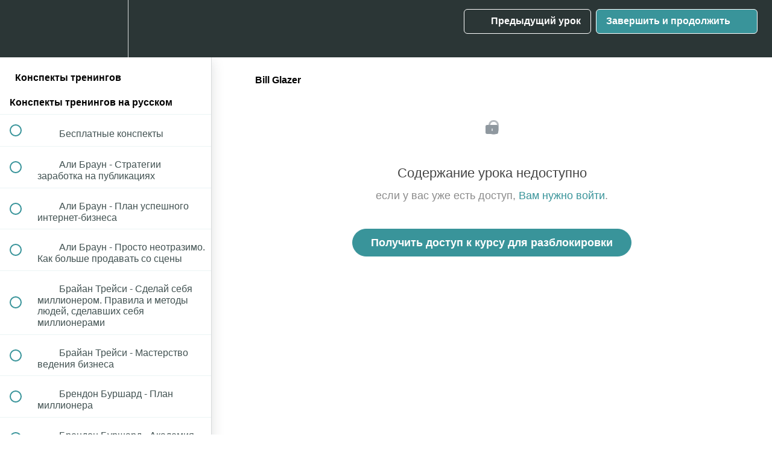

--- FILE ---
content_type: text/html; charset=utf-8
request_url: https://infobusiness2.teachable.com/courses/konspekt2/lectures/2182989
body_size: 30872
content:
<!DOCTYPE html>
<html>
  <head>
    <script src="https://releases.transloadit.com/uppy/v4.18.0/uppy.min.js"></script><link rel="stylesheet" href="https://releases.transloadit.com/uppy/v4.18.0/uppy.min.css" />
    <link href='https://static-media.hotmart.com/Xz1Q6spXJJmSlhSt6rGD1EXREp0=/32x32/https://uploads.teachablecdn.com/attachments/yBHo8XpIR3eprOfzbrys_favicon.jpeg' rel='icon' type='image/png'>

<link href='https://static-media.hotmart.com/2JQcWvy6VYroMRmWlLV1KypJENc=/72x72/https://uploads.teachablecdn.com/attachments/yBHo8XpIR3eprOfzbrys_favicon.jpeg' rel='apple-touch-icon' type='image/png'>

<link href='https://static-media.hotmart.com/cC8jWlZgP_EavZ2nDABx3xHL1VU=/144x144/https://uploads.teachablecdn.com/attachments/yBHo8XpIR3eprOfzbrys_favicon.jpeg' rel='apple-touch-icon' type='image/png'>

<link href='https://static-media.hotmart.com/I29_POPDx6r5PkWezjFTVqH5ckY=/320x345/https://uploads.teachablecdn.com/attachments/xom0jv1WSGOmF4d79rh1_DSC_1473.jpg' rel='apple-touch-startup-image' type='image/png'>

<link href='https://static-media.hotmart.com/r3-1Vkh2z58qr1Q_8WYjvz45u50=/640x690/https://uploads.teachablecdn.com/attachments/xom0jv1WSGOmF4d79rh1_DSC_1473.jpg' rel='apple-touch-startup-image' type='image/png'>

<meta name='apple-mobile-web-app-capable' content='yes' />
<meta charset="UTF-8">
<meta name="csrf-param" content="authenticity_token" />
<meta name="csrf-token" content="MCKXrX8zE3RAsJy2lgZnwxnjkCqSRtX39SX43bt0yiHQfv4hTD2sZLRzMKGjM39hY5Yx7j9JzUkQsOil3RfV5w" />
<link rel="stylesheet" href="https://fedora.teachablecdn.com/assets/bootstrap-748e653be2be27c8e709ced95eab64a05c870fcc9544b56e33dfe1a9a539317d.css" data-turbolinks-track="true" /><link href="https://teachable-themeable.learning.teachable.com/themecss/production/base.css?_=c56959d8ddeb&amp;brand_course_heading=%23ffffff&amp;brand_heading=%232b3636&amp;brand_homepage_heading=%23ffffff&amp;brand_navbar_fixed_text=%23ffffff&amp;brand_navbar_text=%23ffffff&amp;brand_primary=%232b3636&amp;brand_secondary=%2339949a&amp;brand_text=%232b3636&amp;font=Helvetica&amp;logged_out_homepage_background_image_overlay=0.1&amp;logged_out_homepage_background_image_url=https%3A%2F%2Fuploads.teachablecdn.com%2Fattachments%2Fxom0jv1WSGOmF4d79rh1_DSC_1473.jpg" rel="stylesheet" data-turbolinks-track="true"></link>
<title>Bill Glazer | Parabellum Academy</title>
<meta name="description" content="Конспекты лучших тренингов мира">
<link rel="canonical" href="https://infobusiness2.teachable.com/courses/147193/lectures/2182989">
<meta property="og:description" content="Конспекты лучших тренингов мира">
<meta property="og:image" content="https://uploads.teachablecdn.com/attachments/xm5Tl0rSoCuDfMRDrO5g_%D0%9A%D0%BE%D0%BD%D1%81%D0%BF%D0%B5%D0%BA%D1%82%D1%8B+%D1%82%D1%80%D0%B5%D0%BD%D0%B8%D0%BD%D0%B3%D0%BE%D0%B2.jpg">
<meta property="og:title" content="Bill Glazer">
<meta property="og:type" content="website">
<meta property="og:url" content="https://infobusiness2.teachable.com/courses/147193/lectures/2182989">
<meta name="brand_video_player_color" content="#39949a">
<meta name="site_title" content="Parabellum Academy">
<style></style>
<script src='//fast.wistia.com/assets/external/E-v1.js'></script>
<script
  src='https://www.recaptcha.net/recaptcha/api.js'
  async
  defer></script>



      <meta name="asset_host" content="https://fedora.teachablecdn.com">
     <script>
  (function () {
    const origCreateElement = Document.prototype.createElement;
    Document.prototype.createElement = function () {
      const el = origCreateElement.apply(this, arguments);
      if (arguments[0].toLowerCase() === "video") {
        const observer = new MutationObserver(() => {
          if (
            el.src &&
            el.src.startsWith("data:video") &&
            el.autoplay &&
            el.style.display === "none"
          ) {
            el.removeAttribute("autoplay");
            el.autoplay = false;
            el.style.display = "none";
            observer.disconnect();
          }
        });
        observer.observe(el, {
          attributes: true,
          attributeFilter: ["src", "autoplay", "style"],
        });
      }
      return el;
    };
  })();
</script>
<script src="https://fedora.teachablecdn.com/packs/student-globals--1463f1f1bdf1bb9a431c.js"></script><script src="https://fedora.teachablecdn.com/packs/student-legacy--38db0977d3748059802d.js"></script><script src="https://fedora.teachablecdn.com/packs/student--e4ea9b8f25228072afe8.js"></script>
<meta id='iris-url' data-iris-url=https://eventable.internal.teachable.com />
<script type="text/javascript">
  window.heap=window.heap||[],heap.load=function(e,t){window.heap.appid=e,window.heap.config=t=t||{};var r=document.createElement("script");r.type="text/javascript",r.async=!0,r.src="https://cdn.heapanalytics.com/js/heap-"+e+".js";var a=document.getElementsByTagName("script")[0];a.parentNode.insertBefore(r,a);for(var n=function(e){return function(){heap.push([e].concat(Array.prototype.slice.call(arguments,0)))}},p=["addEventProperties","addUserProperties","clearEventProperties","identify","resetIdentity","removeEventProperty","setEventProperties","track","unsetEventProperty"],o=0;o<p.length;o++)heap[p[o]]=n(p[o])},heap.load("318805607");
  window.heapShouldTrackUser = true;
</script>


<script type="text/javascript">
  var _user_id = ''; // Set to the user's ID, username, or email address, or '' if not yet known.
  var _session_id = 'bcb2d2813588a925cf5a1f332ba19048'; // Set to a unique session ID for the visitor's current browsing session.

  var _sift = window._sift = window._sift || [];
  _sift.push(['_setAccount', '2e541754ec']);
  _sift.push(['_setUserId', _user_id]);
  _sift.push(['_setSessionId', _session_id]);
  _sift.push(['_trackPageview']);

  (function() {
    function ls() {
      var e = document.createElement('script');
      e.src = 'https://cdn.sift.com/s.js';
      document.body.appendChild(e);
    }
    if (window.attachEvent) {
      window.attachEvent('onload', ls);
    } else {
      window.addEventListener('load', ls, false);
    }
  })();
</script>



<!-- Google Tag Manager -->
<script>(function(w,d,s,l,i){w[l]=w[l]||[];w[l].push({'gtm.start':
new Date().getTime(),event:'gtm.js'});var f=d.getElementsByTagName(s)[0],
j=d.createElement(s),dl=l!='dataLayer'?'&l='+l:'';j.async=true;j.src=
'https://www.googletagmanager.com/gtm.js?id='+i+dl;f.parentNode.insertBefore(j,f);
})(window,document,'script','dataLayer','GTM-KW5QNR');</script>
<!-- End Google Tag Manager -->

<!-- Google tag (gtag.js) -->
<script async src="https://www.googletagmanager.com/gtag/js?id=G-SL8LSCXHSV"></script>
<script>
  window.dataLayer = window.dataLayer || [];
  function gtag(){dataLayer.push(arguments);}
  gtag('js', new Date());

  gtag('config', 'G-SL8LSCXHSV', {
    'user_id': '',
    'school_id': '109692',
    'school_domain': 'infobusiness2.teachable.com'
  });
</script>



<meta http-equiv="X-UA-Compatible" content="IE=edge">
<script type="text/javascript">window.NREUM||(NREUM={});NREUM.info={"beacon":"bam.nr-data.net","errorBeacon":"bam.nr-data.net","licenseKey":"NRBR-08e3a2ada38dc55a529","applicationID":"1065060701","transactionName":"dAxdTUFZXVQEQh0JAFQXRktWRR5LCV9F","queueTime":0,"applicationTime":281,"agent":""}</script>
<script type="text/javascript">(window.NREUM||(NREUM={})).init={privacy:{cookies_enabled:true},ajax:{deny_list:["bam.nr-data.net"]},feature_flags:["soft_nav"],distributed_tracing:{enabled:true}};(window.NREUM||(NREUM={})).loader_config={agentID:"1103368432",accountID:"4102727",trustKey:"27503",xpid:"UAcHU1FRDxABVFdXBwcHUVQA",licenseKey:"NRBR-08e3a2ada38dc55a529",applicationID:"1065060701",browserID:"1103368432"};;/*! For license information please see nr-loader-spa-1.308.0.min.js.LICENSE.txt */
(()=>{var e,t,r={384:(e,t,r)=>{"use strict";r.d(t,{NT:()=>a,US:()=>u,Zm:()=>o,bQ:()=>d,dV:()=>c,pV:()=>l});var n=r(6154),i=r(1863),s=r(1910);const a={beacon:"bam.nr-data.net",errorBeacon:"bam.nr-data.net"};function o(){return n.gm.NREUM||(n.gm.NREUM={}),void 0===n.gm.newrelic&&(n.gm.newrelic=n.gm.NREUM),n.gm.NREUM}function c(){let e=o();return e.o||(e.o={ST:n.gm.setTimeout,SI:n.gm.setImmediate||n.gm.setInterval,CT:n.gm.clearTimeout,XHR:n.gm.XMLHttpRequest,REQ:n.gm.Request,EV:n.gm.Event,PR:n.gm.Promise,MO:n.gm.MutationObserver,FETCH:n.gm.fetch,WS:n.gm.WebSocket},(0,s.i)(...Object.values(e.o))),e}function d(e,t){let r=o();r.initializedAgents??={},t.initializedAt={ms:(0,i.t)(),date:new Date},r.initializedAgents[e]=t}function u(e,t){o()[e]=t}function l(){return function(){let e=o();const t=e.info||{};e.info={beacon:a.beacon,errorBeacon:a.errorBeacon,...t}}(),function(){let e=o();const t=e.init||{};e.init={...t}}(),c(),function(){let e=o();const t=e.loader_config||{};e.loader_config={...t}}(),o()}},782:(e,t,r)=>{"use strict";r.d(t,{T:()=>n});const n=r(860).K7.pageViewTiming},860:(e,t,r)=>{"use strict";r.d(t,{$J:()=>u,K7:()=>c,P3:()=>d,XX:()=>i,Yy:()=>o,df:()=>s,qY:()=>n,v4:()=>a});const n="events",i="jserrors",s="browser/blobs",a="rum",o="browser/logs",c={ajax:"ajax",genericEvents:"generic_events",jserrors:i,logging:"logging",metrics:"metrics",pageAction:"page_action",pageViewEvent:"page_view_event",pageViewTiming:"page_view_timing",sessionReplay:"session_replay",sessionTrace:"session_trace",softNav:"soft_navigations",spa:"spa"},d={[c.pageViewEvent]:1,[c.pageViewTiming]:2,[c.metrics]:3,[c.jserrors]:4,[c.spa]:5,[c.ajax]:6,[c.sessionTrace]:7,[c.softNav]:8,[c.sessionReplay]:9,[c.logging]:10,[c.genericEvents]:11},u={[c.pageViewEvent]:a,[c.pageViewTiming]:n,[c.ajax]:n,[c.spa]:n,[c.softNav]:n,[c.metrics]:i,[c.jserrors]:i,[c.sessionTrace]:s,[c.sessionReplay]:s,[c.logging]:o,[c.genericEvents]:"ins"}},944:(e,t,r)=>{"use strict";r.d(t,{R:()=>i});var n=r(3241);function i(e,t){"function"==typeof console.debug&&(console.debug("New Relic Warning: https://github.com/newrelic/newrelic-browser-agent/blob/main/docs/warning-codes.md#".concat(e),t),(0,n.W)({agentIdentifier:null,drained:null,type:"data",name:"warn",feature:"warn",data:{code:e,secondary:t}}))}},993:(e,t,r)=>{"use strict";r.d(t,{A$:()=>s,ET:()=>a,TZ:()=>o,p_:()=>i});var n=r(860);const i={ERROR:"ERROR",WARN:"WARN",INFO:"INFO",DEBUG:"DEBUG",TRACE:"TRACE"},s={OFF:0,ERROR:1,WARN:2,INFO:3,DEBUG:4,TRACE:5},a="log",o=n.K7.logging},1541:(e,t,r)=>{"use strict";r.d(t,{U:()=>i,f:()=>n});const n={MFE:"MFE",BA:"BA"};function i(e,t){if(2!==t?.harvestEndpointVersion)return{};const r=t.agentRef.runtime.appMetadata.agents[0].entityGuid;return e?{"source.id":e.id,"source.name":e.name,"source.type":e.type,"parent.id":e.parent?.id||r,"parent.type":e.parent?.type||n.BA}:{"entity.guid":r,appId:t.agentRef.info.applicationID}}},1687:(e,t,r)=>{"use strict";r.d(t,{Ak:()=>d,Ze:()=>h,x3:()=>u});var n=r(3241),i=r(7836),s=r(3606),a=r(860),o=r(2646);const c={};function d(e,t){const r={staged:!1,priority:a.P3[t]||0};l(e),c[e].get(t)||c[e].set(t,r)}function u(e,t){e&&c[e]&&(c[e].get(t)&&c[e].delete(t),p(e,t,!1),c[e].size&&f(e))}function l(e){if(!e)throw new Error("agentIdentifier required");c[e]||(c[e]=new Map)}function h(e="",t="feature",r=!1){if(l(e),!e||!c[e].get(t)||r)return p(e,t);c[e].get(t).staged=!0,f(e)}function f(e){const t=Array.from(c[e]);t.every(([e,t])=>t.staged)&&(t.sort((e,t)=>e[1].priority-t[1].priority),t.forEach(([t])=>{c[e].delete(t),p(e,t)}))}function p(e,t,r=!0){const a=e?i.ee.get(e):i.ee,c=s.i.handlers;if(!a.aborted&&a.backlog&&c){if((0,n.W)({agentIdentifier:e,type:"lifecycle",name:"drain",feature:t}),r){const e=a.backlog[t],r=c[t];if(r){for(let t=0;e&&t<e.length;++t)g(e[t],r);Object.entries(r).forEach(([e,t])=>{Object.values(t||{}).forEach(t=>{t[0]?.on&&t[0]?.context()instanceof o.y&&t[0].on(e,t[1])})})}}a.isolatedBacklog||delete c[t],a.backlog[t]=null,a.emit("drain-"+t,[])}}function g(e,t){var r=e[1];Object.values(t[r]||{}).forEach(t=>{var r=e[0];if(t[0]===r){var n=t[1],i=e[3],s=e[2];n.apply(i,s)}})}},1738:(e,t,r)=>{"use strict";r.d(t,{U:()=>f,Y:()=>h});var n=r(3241),i=r(9908),s=r(1863),a=r(944),o=r(5701),c=r(3969),d=r(8362),u=r(860),l=r(4261);function h(e,t,r,s){const h=s||r;!h||h[e]&&h[e]!==d.d.prototype[e]||(h[e]=function(){(0,i.p)(c.xV,["API/"+e+"/called"],void 0,u.K7.metrics,r.ee),(0,n.W)({agentIdentifier:r.agentIdentifier,drained:!!o.B?.[r.agentIdentifier],type:"data",name:"api",feature:l.Pl+e,data:{}});try{return t.apply(this,arguments)}catch(e){(0,a.R)(23,e)}})}function f(e,t,r,n,a){const o=e.info;null===r?delete o.jsAttributes[t]:o.jsAttributes[t]=r,(a||null===r)&&(0,i.p)(l.Pl+n,[(0,s.t)(),t,r],void 0,"session",e.ee)}},1741:(e,t,r)=>{"use strict";r.d(t,{W:()=>s});var n=r(944),i=r(4261);class s{#e(e,...t){if(this[e]!==s.prototype[e])return this[e](...t);(0,n.R)(35,e)}addPageAction(e,t){return this.#e(i.hG,e,t)}register(e){return this.#e(i.eY,e)}recordCustomEvent(e,t){return this.#e(i.fF,e,t)}setPageViewName(e,t){return this.#e(i.Fw,e,t)}setCustomAttribute(e,t,r){return this.#e(i.cD,e,t,r)}noticeError(e,t){return this.#e(i.o5,e,t)}setUserId(e,t=!1){return this.#e(i.Dl,e,t)}setApplicationVersion(e){return this.#e(i.nb,e)}setErrorHandler(e){return this.#e(i.bt,e)}addRelease(e,t){return this.#e(i.k6,e,t)}log(e,t){return this.#e(i.$9,e,t)}start(){return this.#e(i.d3)}finished(e){return this.#e(i.BL,e)}recordReplay(){return this.#e(i.CH)}pauseReplay(){return this.#e(i.Tb)}addToTrace(e){return this.#e(i.U2,e)}setCurrentRouteName(e){return this.#e(i.PA,e)}interaction(e){return this.#e(i.dT,e)}wrapLogger(e,t,r){return this.#e(i.Wb,e,t,r)}measure(e,t){return this.#e(i.V1,e,t)}consent(e){return this.#e(i.Pv,e)}}},1863:(e,t,r)=>{"use strict";function n(){return Math.floor(performance.now())}r.d(t,{t:()=>n})},1910:(e,t,r)=>{"use strict";r.d(t,{i:()=>s});var n=r(944);const i=new Map;function s(...e){return e.every(e=>{if(i.has(e))return i.get(e);const t="function"==typeof e?e.toString():"",r=t.includes("[native code]"),s=t.includes("nrWrapper");return r||s||(0,n.R)(64,e?.name||t),i.set(e,r),r})}},2555:(e,t,r)=>{"use strict";r.d(t,{D:()=>o,f:()=>a});var n=r(384),i=r(8122);const s={beacon:n.NT.beacon,errorBeacon:n.NT.errorBeacon,licenseKey:void 0,applicationID:void 0,sa:void 0,queueTime:void 0,applicationTime:void 0,ttGuid:void 0,user:void 0,account:void 0,product:void 0,extra:void 0,jsAttributes:{},userAttributes:void 0,atts:void 0,transactionName:void 0,tNamePlain:void 0};function a(e){try{return!!e.licenseKey&&!!e.errorBeacon&&!!e.applicationID}catch(e){return!1}}const o=e=>(0,i.a)(e,s)},2614:(e,t,r)=>{"use strict";r.d(t,{BB:()=>a,H3:()=>n,g:()=>d,iL:()=>c,tS:()=>o,uh:()=>i,wk:()=>s});const n="NRBA",i="SESSION",s=144e5,a=18e5,o={STARTED:"session-started",PAUSE:"session-pause",RESET:"session-reset",RESUME:"session-resume",UPDATE:"session-update"},c={SAME_TAB:"same-tab",CROSS_TAB:"cross-tab"},d={OFF:0,FULL:1,ERROR:2}},2646:(e,t,r)=>{"use strict";r.d(t,{y:()=>n});class n{constructor(e){this.contextId=e}}},2843:(e,t,r)=>{"use strict";r.d(t,{G:()=>s,u:()=>i});var n=r(3878);function i(e,t=!1,r,i){(0,n.DD)("visibilitychange",function(){if(t)return void("hidden"===document.visibilityState&&e());e(document.visibilityState)},r,i)}function s(e,t,r){(0,n.sp)("pagehide",e,t,r)}},3241:(e,t,r)=>{"use strict";r.d(t,{W:()=>s});var n=r(6154);const i="newrelic";function s(e={}){try{n.gm.dispatchEvent(new CustomEvent(i,{detail:e}))}catch(e){}}},3304:(e,t,r)=>{"use strict";r.d(t,{A:()=>s});var n=r(7836);const i=()=>{const e=new WeakSet;return(t,r)=>{if("object"==typeof r&&null!==r){if(e.has(r))return;e.add(r)}return r}};function s(e){try{return JSON.stringify(e,i())??""}catch(e){try{n.ee.emit("internal-error",[e])}catch(e){}return""}}},3333:(e,t,r)=>{"use strict";r.d(t,{$v:()=>u,TZ:()=>n,Xh:()=>c,Zp:()=>i,kd:()=>d,mq:()=>o,nf:()=>a,qN:()=>s});const n=r(860).K7.genericEvents,i=["auxclick","click","copy","keydown","paste","scrollend"],s=["focus","blur"],a=4,o=1e3,c=2e3,d=["PageAction","UserAction","BrowserPerformance"],u={RESOURCES:"experimental.resources",REGISTER:"register"}},3434:(e,t,r)=>{"use strict";r.d(t,{Jt:()=>s,YM:()=>d});var n=r(7836),i=r(5607);const s="nr@original:".concat(i.W),a=50;var o=Object.prototype.hasOwnProperty,c=!1;function d(e,t){return e||(e=n.ee),r.inPlace=function(e,t,n,i,s){n||(n="");const a="-"===n.charAt(0);for(let o=0;o<t.length;o++){const c=t[o],d=e[c];l(d)||(e[c]=r(d,a?c+n:n,i,c,s))}},r.flag=s,r;function r(t,r,n,c,d){return l(t)?t:(r||(r=""),nrWrapper[s]=t,function(e,t,r){if(Object.defineProperty&&Object.keys)try{return Object.keys(e).forEach(function(r){Object.defineProperty(t,r,{get:function(){return e[r]},set:function(t){return e[r]=t,t}})}),t}catch(e){u([e],r)}for(var n in e)o.call(e,n)&&(t[n]=e[n])}(t,nrWrapper,e),nrWrapper);function nrWrapper(){var s,o,l,h;let f;try{o=this,s=[...arguments],l="function"==typeof n?n(s,o):n||{}}catch(t){u([t,"",[s,o,c],l],e)}i(r+"start",[s,o,c],l,d);const p=performance.now();let g;try{return h=t.apply(o,s),g=performance.now(),h}catch(e){throw g=performance.now(),i(r+"err",[s,o,e],l,d),f=e,f}finally{const e=g-p,t={start:p,end:g,duration:e,isLongTask:e>=a,methodName:c,thrownError:f};t.isLongTask&&i("long-task",[t,o],l,d),i(r+"end",[s,o,h],l,d)}}}function i(r,n,i,s){if(!c||t){var a=c;c=!0;try{e.emit(r,n,i,t,s)}catch(t){u([t,r,n,i],e)}c=a}}}function u(e,t){t||(t=n.ee);try{t.emit("internal-error",e)}catch(e){}}function l(e){return!(e&&"function"==typeof e&&e.apply&&!e[s])}},3606:(e,t,r)=>{"use strict";r.d(t,{i:()=>s});var n=r(9908);s.on=a;var i=s.handlers={};function s(e,t,r,s){a(s||n.d,i,e,t,r)}function a(e,t,r,i,s){s||(s="feature"),e||(e=n.d);var a=t[s]=t[s]||{};(a[r]=a[r]||[]).push([e,i])}},3738:(e,t,r)=>{"use strict";r.d(t,{He:()=>i,Kp:()=>o,Lc:()=>d,Rz:()=>u,TZ:()=>n,bD:()=>s,d3:()=>a,jx:()=>l,sl:()=>h,uP:()=>c});const n=r(860).K7.sessionTrace,i="bstResource",s="resource",a="-start",o="-end",c="fn"+a,d="fn"+o,u="pushState",l=1e3,h=3e4},3785:(e,t,r)=>{"use strict";r.d(t,{R:()=>c,b:()=>d});var n=r(9908),i=r(1863),s=r(860),a=r(3969),o=r(993);function c(e,t,r={},c=o.p_.INFO,d=!0,u,l=(0,i.t)()){(0,n.p)(a.xV,["API/logging/".concat(c.toLowerCase(),"/called")],void 0,s.K7.metrics,e),(0,n.p)(o.ET,[l,t,r,c,d,u],void 0,s.K7.logging,e)}function d(e){return"string"==typeof e&&Object.values(o.p_).some(t=>t===e.toUpperCase().trim())}},3878:(e,t,r)=>{"use strict";function n(e,t){return{capture:e,passive:!1,signal:t}}function i(e,t,r=!1,i){window.addEventListener(e,t,n(r,i))}function s(e,t,r=!1,i){document.addEventListener(e,t,n(r,i))}r.d(t,{DD:()=>s,jT:()=>n,sp:()=>i})},3962:(e,t,r)=>{"use strict";r.d(t,{AM:()=>a,O2:()=>l,OV:()=>s,Qu:()=>h,TZ:()=>c,ih:()=>f,pP:()=>o,t1:()=>u,tC:()=>i,wD:()=>d});var n=r(860);const i=["click","keydown","submit"],s="popstate",a="api",o="initialPageLoad",c=n.K7.softNav,d=5e3,u=500,l={INITIAL_PAGE_LOAD:"",ROUTE_CHANGE:1,UNSPECIFIED:2},h={INTERACTION:1,AJAX:2,CUSTOM_END:3,CUSTOM_TRACER:4},f={IP:"in progress",PF:"pending finish",FIN:"finished",CAN:"cancelled"}},3969:(e,t,r)=>{"use strict";r.d(t,{TZ:()=>n,XG:()=>o,rs:()=>i,xV:()=>a,z_:()=>s});const n=r(860).K7.metrics,i="sm",s="cm",a="storeSupportabilityMetrics",o="storeEventMetrics"},4234:(e,t,r)=>{"use strict";r.d(t,{W:()=>s});var n=r(7836),i=r(1687);class s{constructor(e,t){this.agentIdentifier=e,this.ee=n.ee.get(e),this.featureName=t,this.blocked=!1}deregisterDrain(){(0,i.x3)(this.agentIdentifier,this.featureName)}}},4261:(e,t,r)=>{"use strict";r.d(t,{$9:()=>u,BL:()=>c,CH:()=>p,Dl:()=>R,Fw:()=>w,PA:()=>v,Pl:()=>n,Pv:()=>A,Tb:()=>h,U2:()=>a,V1:()=>E,Wb:()=>T,bt:()=>y,cD:()=>b,d3:()=>x,dT:()=>d,eY:()=>g,fF:()=>f,hG:()=>s,hw:()=>i,k6:()=>o,nb:()=>m,o5:()=>l});const n="api-",i=n+"ixn-",s="addPageAction",a="addToTrace",o="addRelease",c="finished",d="interaction",u="log",l="noticeError",h="pauseReplay",f="recordCustomEvent",p="recordReplay",g="register",m="setApplicationVersion",v="setCurrentRouteName",b="setCustomAttribute",y="setErrorHandler",w="setPageViewName",R="setUserId",x="start",T="wrapLogger",E="measure",A="consent"},5205:(e,t,r)=>{"use strict";r.d(t,{j:()=>S});var n=r(384),i=r(1741);var s=r(2555),a=r(3333);const o=e=>{if(!e||"string"!=typeof e)return!1;try{document.createDocumentFragment().querySelector(e)}catch{return!1}return!0};var c=r(2614),d=r(944),u=r(8122);const l="[data-nr-mask]",h=e=>(0,u.a)(e,(()=>{const e={feature_flags:[],experimental:{allow_registered_children:!1,resources:!1},mask_selector:"*",block_selector:"[data-nr-block]",mask_input_options:{color:!1,date:!1,"datetime-local":!1,email:!1,month:!1,number:!1,range:!1,search:!1,tel:!1,text:!1,time:!1,url:!1,week:!1,textarea:!1,select:!1,password:!0}};return{ajax:{deny_list:void 0,block_internal:!0,enabled:!0,autoStart:!0},api:{get allow_registered_children(){return e.feature_flags.includes(a.$v.REGISTER)||e.experimental.allow_registered_children},set allow_registered_children(t){e.experimental.allow_registered_children=t},duplicate_registered_data:!1},browser_consent_mode:{enabled:!1},distributed_tracing:{enabled:void 0,exclude_newrelic_header:void 0,cors_use_newrelic_header:void 0,cors_use_tracecontext_headers:void 0,allowed_origins:void 0},get feature_flags(){return e.feature_flags},set feature_flags(t){e.feature_flags=t},generic_events:{enabled:!0,autoStart:!0},harvest:{interval:30},jserrors:{enabled:!0,autoStart:!0},logging:{enabled:!0,autoStart:!0},metrics:{enabled:!0,autoStart:!0},obfuscate:void 0,page_action:{enabled:!0},page_view_event:{enabled:!0,autoStart:!0},page_view_timing:{enabled:!0,autoStart:!0},performance:{capture_marks:!1,capture_measures:!1,capture_detail:!0,resources:{get enabled(){return e.feature_flags.includes(a.$v.RESOURCES)||e.experimental.resources},set enabled(t){e.experimental.resources=t},asset_types:[],first_party_domains:[],ignore_newrelic:!0}},privacy:{cookies_enabled:!0},proxy:{assets:void 0,beacon:void 0},session:{expiresMs:c.wk,inactiveMs:c.BB},session_replay:{autoStart:!0,enabled:!1,preload:!1,sampling_rate:10,error_sampling_rate:100,collect_fonts:!1,inline_images:!1,fix_stylesheets:!0,mask_all_inputs:!0,get mask_text_selector(){return e.mask_selector},set mask_text_selector(t){o(t)?e.mask_selector="".concat(t,",").concat(l):""===t||null===t?e.mask_selector=l:(0,d.R)(5,t)},get block_class(){return"nr-block"},get ignore_class(){return"nr-ignore"},get mask_text_class(){return"nr-mask"},get block_selector(){return e.block_selector},set block_selector(t){o(t)?e.block_selector+=",".concat(t):""!==t&&(0,d.R)(6,t)},get mask_input_options(){return e.mask_input_options},set mask_input_options(t){t&&"object"==typeof t?e.mask_input_options={...t,password:!0}:(0,d.R)(7,t)}},session_trace:{enabled:!0,autoStart:!0},soft_navigations:{enabled:!0,autoStart:!0},spa:{enabled:!0,autoStart:!0},ssl:void 0,user_actions:{enabled:!0,elementAttributes:["id","className","tagName","type"]}}})());var f=r(6154),p=r(9324);let g=0;const m={buildEnv:p.F3,distMethod:p.Xs,version:p.xv,originTime:f.WN},v={consented:!1},b={appMetadata:{},get consented(){return this.session?.state?.consent||v.consented},set consented(e){v.consented=e},customTransaction:void 0,denyList:void 0,disabled:!1,harvester:void 0,isolatedBacklog:!1,isRecording:!1,loaderType:void 0,maxBytes:3e4,obfuscator:void 0,onerror:void 0,ptid:void 0,releaseIds:{},session:void 0,timeKeeper:void 0,registeredEntities:[],jsAttributesMetadata:{bytes:0},get harvestCount(){return++g}},y=e=>{const t=(0,u.a)(e,b),r=Object.keys(m).reduce((e,t)=>(e[t]={value:m[t],writable:!1,configurable:!0,enumerable:!0},e),{});return Object.defineProperties(t,r)};var w=r(5701);const R=e=>{const t=e.startsWith("http");e+="/",r.p=t?e:"https://"+e};var x=r(7836),T=r(3241);const E={accountID:void 0,trustKey:void 0,agentID:void 0,licenseKey:void 0,applicationID:void 0,xpid:void 0},A=e=>(0,u.a)(e,E),_=new Set;function S(e,t={},r,a){let{init:o,info:c,loader_config:d,runtime:u={},exposed:l=!0}=t;if(!c){const e=(0,n.pV)();o=e.init,c=e.info,d=e.loader_config}e.init=h(o||{}),e.loader_config=A(d||{}),c.jsAttributes??={},f.bv&&(c.jsAttributes.isWorker=!0),e.info=(0,s.D)(c);const p=e.init,g=[c.beacon,c.errorBeacon];_.has(e.agentIdentifier)||(p.proxy.assets&&(R(p.proxy.assets),g.push(p.proxy.assets)),p.proxy.beacon&&g.push(p.proxy.beacon),e.beacons=[...g],function(e){const t=(0,n.pV)();Object.getOwnPropertyNames(i.W.prototype).forEach(r=>{const n=i.W.prototype[r];if("function"!=typeof n||"constructor"===n)return;let s=t[r];e[r]&&!1!==e.exposed&&"micro-agent"!==e.runtime?.loaderType&&(t[r]=(...t)=>{const n=e[r](...t);return s?s(...t):n})})}(e),(0,n.US)("activatedFeatures",w.B)),u.denyList=[...p.ajax.deny_list||[],...p.ajax.block_internal?g:[]],u.ptid=e.agentIdentifier,u.loaderType=r,e.runtime=y(u),_.has(e.agentIdentifier)||(e.ee=x.ee.get(e.agentIdentifier),e.exposed=l,(0,T.W)({agentIdentifier:e.agentIdentifier,drained:!!w.B?.[e.agentIdentifier],type:"lifecycle",name:"initialize",feature:void 0,data:e.config})),_.add(e.agentIdentifier)}},5270:(e,t,r)=>{"use strict";r.d(t,{Aw:()=>a,SR:()=>s,rF:()=>o});var n=r(384),i=r(7767);function s(e){return!!(0,n.dV)().o.MO&&(0,i.V)(e)&&!0===e?.session_trace.enabled}function a(e){return!0===e?.session_replay.preload&&s(e)}function o(e,t){try{if("string"==typeof t?.type){if("password"===t.type.toLowerCase())return"*".repeat(e?.length||0);if(void 0!==t?.dataset?.nrUnmask||t?.classList?.contains("nr-unmask"))return e}}catch(e){}return"string"==typeof e?e.replace(/[\S]/g,"*"):"*".repeat(e?.length||0)}},5289:(e,t,r)=>{"use strict";r.d(t,{GG:()=>a,Qr:()=>c,sB:()=>o});var n=r(3878),i=r(6389);function s(){return"undefined"==typeof document||"complete"===document.readyState}function a(e,t){if(s())return e();const r=(0,i.J)(e),a=setInterval(()=>{s()&&(clearInterval(a),r())},500);(0,n.sp)("load",r,t)}function o(e){if(s())return e();(0,n.DD)("DOMContentLoaded",e)}function c(e){if(s())return e();(0,n.sp)("popstate",e)}},5607:(e,t,r)=>{"use strict";r.d(t,{W:()=>n});const n=(0,r(9566).bz)()},5701:(e,t,r)=>{"use strict";r.d(t,{B:()=>s,t:()=>a});var n=r(3241);const i=new Set,s={};function a(e,t){const r=t.agentIdentifier;s[r]??={},e&&"object"==typeof e&&(i.has(r)||(t.ee.emit("rumresp",[e]),s[r]=e,i.add(r),(0,n.W)({agentIdentifier:r,loaded:!0,drained:!0,type:"lifecycle",name:"load",feature:void 0,data:e})))}},6154:(e,t,r)=>{"use strict";r.d(t,{OF:()=>d,RI:()=>i,WN:()=>h,bv:()=>s,eN:()=>f,gm:()=>a,lR:()=>l,m:()=>c,mw:()=>o,sb:()=>u});var n=r(1863);const i="undefined"!=typeof window&&!!window.document,s="undefined"!=typeof WorkerGlobalScope&&("undefined"!=typeof self&&self instanceof WorkerGlobalScope&&self.navigator instanceof WorkerNavigator||"undefined"!=typeof globalThis&&globalThis instanceof WorkerGlobalScope&&globalThis.navigator instanceof WorkerNavigator),a=i?window:"undefined"!=typeof WorkerGlobalScope&&("undefined"!=typeof self&&self instanceof WorkerGlobalScope&&self||"undefined"!=typeof globalThis&&globalThis instanceof WorkerGlobalScope&&globalThis),o=Boolean("hidden"===a?.document?.visibilityState),c=""+a?.location,d=/iPad|iPhone|iPod/.test(a.navigator?.userAgent),u=d&&"undefined"==typeof SharedWorker,l=(()=>{const e=a.navigator?.userAgent?.match(/Firefox[/\s](\d+\.\d+)/);return Array.isArray(e)&&e.length>=2?+e[1]:0})(),h=Date.now()-(0,n.t)(),f=()=>"undefined"!=typeof PerformanceNavigationTiming&&a?.performance?.getEntriesByType("navigation")?.[0]?.responseStart},6344:(e,t,r)=>{"use strict";r.d(t,{BB:()=>u,Qb:()=>l,TZ:()=>i,Ug:()=>a,Vh:()=>s,_s:()=>o,bc:()=>d,yP:()=>c});var n=r(2614);const i=r(860).K7.sessionReplay,s="errorDuringReplay",a=.12,o={DomContentLoaded:0,Load:1,FullSnapshot:2,IncrementalSnapshot:3,Meta:4,Custom:5},c={[n.g.ERROR]:15e3,[n.g.FULL]:3e5,[n.g.OFF]:0},d={RESET:{message:"Session was reset",sm:"Reset"},IMPORT:{message:"Recorder failed to import",sm:"Import"},TOO_MANY:{message:"429: Too Many Requests",sm:"Too-Many"},TOO_BIG:{message:"Payload was too large",sm:"Too-Big"},CROSS_TAB:{message:"Session Entity was set to OFF on another tab",sm:"Cross-Tab"},ENTITLEMENTS:{message:"Session Replay is not allowed and will not be started",sm:"Entitlement"}},u=5e3,l={API:"api",RESUME:"resume",SWITCH_TO_FULL:"switchToFull",INITIALIZE:"initialize",PRELOAD:"preload"}},6389:(e,t,r)=>{"use strict";function n(e,t=500,r={}){const n=r?.leading||!1;let i;return(...r)=>{n&&void 0===i&&(e.apply(this,r),i=setTimeout(()=>{i=clearTimeout(i)},t)),n||(clearTimeout(i),i=setTimeout(()=>{e.apply(this,r)},t))}}function i(e){let t=!1;return(...r)=>{t||(t=!0,e.apply(this,r))}}r.d(t,{J:()=>i,s:()=>n})},6630:(e,t,r)=>{"use strict";r.d(t,{T:()=>n});const n=r(860).K7.pageViewEvent},6774:(e,t,r)=>{"use strict";r.d(t,{T:()=>n});const n=r(860).K7.jserrors},7295:(e,t,r)=>{"use strict";r.d(t,{Xv:()=>a,gX:()=>i,iW:()=>s});var n=[];function i(e){if(!e||s(e))return!1;if(0===n.length)return!0;if("*"===n[0].hostname)return!1;for(var t=0;t<n.length;t++){var r=n[t];if(r.hostname.test(e.hostname)&&r.pathname.test(e.pathname))return!1}return!0}function s(e){return void 0===e.hostname}function a(e){if(n=[],e&&e.length)for(var t=0;t<e.length;t++){let r=e[t];if(!r)continue;if("*"===r)return void(n=[{hostname:"*"}]);0===r.indexOf("http://")?r=r.substring(7):0===r.indexOf("https://")&&(r=r.substring(8));const i=r.indexOf("/");let s,a;i>0?(s=r.substring(0,i),a=r.substring(i)):(s=r,a="*");let[c]=s.split(":");n.push({hostname:o(c),pathname:o(a,!0)})}}function o(e,t=!1){const r=e.replace(/[.+?^${}()|[\]\\]/g,e=>"\\"+e).replace(/\*/g,".*?");return new RegExp((t?"^":"")+r+"$")}},7485:(e,t,r)=>{"use strict";r.d(t,{D:()=>i});var n=r(6154);function i(e){if(0===(e||"").indexOf("data:"))return{protocol:"data"};try{const t=new URL(e,location.href),r={port:t.port,hostname:t.hostname,pathname:t.pathname,search:t.search,protocol:t.protocol.slice(0,t.protocol.indexOf(":")),sameOrigin:t.protocol===n.gm?.location?.protocol&&t.host===n.gm?.location?.host};return r.port&&""!==r.port||("http:"===t.protocol&&(r.port="80"),"https:"===t.protocol&&(r.port="443")),r.pathname&&""!==r.pathname?r.pathname.startsWith("/")||(r.pathname="/".concat(r.pathname)):r.pathname="/",r}catch(e){return{}}}},7699:(e,t,r)=>{"use strict";r.d(t,{It:()=>s,KC:()=>o,No:()=>i,qh:()=>a});var n=r(860);const i=16e3,s=1e6,a="SESSION_ERROR",o={[n.K7.logging]:!0,[n.K7.genericEvents]:!1,[n.K7.jserrors]:!1,[n.K7.ajax]:!1}},7767:(e,t,r)=>{"use strict";r.d(t,{V:()=>i});var n=r(6154);const i=e=>n.RI&&!0===e?.privacy.cookies_enabled},7836:(e,t,r)=>{"use strict";r.d(t,{P:()=>o,ee:()=>c});var n=r(384),i=r(8990),s=r(2646),a=r(5607);const o="nr@context:".concat(a.W),c=function e(t,r){var n={},a={},u={},l=!1;try{l=16===r.length&&d.initializedAgents?.[r]?.runtime.isolatedBacklog}catch(e){}var h={on:p,addEventListener:p,removeEventListener:function(e,t){var r=n[e];if(!r)return;for(var i=0;i<r.length;i++)r[i]===t&&r.splice(i,1)},emit:function(e,r,n,i,s){!1!==s&&(s=!0);if(c.aborted&&!i)return;t&&s&&t.emit(e,r,n);var o=f(n);g(e).forEach(e=>{e.apply(o,r)});var d=v()[a[e]];d&&d.push([h,e,r,o]);return o},get:m,listeners:g,context:f,buffer:function(e,t){const r=v();if(t=t||"feature",h.aborted)return;Object.entries(e||{}).forEach(([e,n])=>{a[n]=t,t in r||(r[t]=[])})},abort:function(){h._aborted=!0,Object.keys(h.backlog).forEach(e=>{delete h.backlog[e]})},isBuffering:function(e){return!!v()[a[e]]},debugId:r,backlog:l?{}:t&&"object"==typeof t.backlog?t.backlog:{},isolatedBacklog:l};return Object.defineProperty(h,"aborted",{get:()=>{let e=h._aborted||!1;return e||(t&&(e=t.aborted),e)}}),h;function f(e){return e&&e instanceof s.y?e:e?(0,i.I)(e,o,()=>new s.y(o)):new s.y(o)}function p(e,t){n[e]=g(e).concat(t)}function g(e){return n[e]||[]}function m(t){return u[t]=u[t]||e(h,t)}function v(){return h.backlog}}(void 0,"globalEE"),d=(0,n.Zm)();d.ee||(d.ee=c)},8122:(e,t,r)=>{"use strict";r.d(t,{a:()=>i});var n=r(944);function i(e,t){try{if(!e||"object"!=typeof e)return(0,n.R)(3);if(!t||"object"!=typeof t)return(0,n.R)(4);const r=Object.create(Object.getPrototypeOf(t),Object.getOwnPropertyDescriptors(t)),s=0===Object.keys(r).length?e:r;for(let a in s)if(void 0!==e[a])try{if(null===e[a]){r[a]=null;continue}Array.isArray(e[a])&&Array.isArray(t[a])?r[a]=Array.from(new Set([...e[a],...t[a]])):"object"==typeof e[a]&&"object"==typeof t[a]?r[a]=i(e[a],t[a]):r[a]=e[a]}catch(e){r[a]||(0,n.R)(1,e)}return r}catch(e){(0,n.R)(2,e)}}},8139:(e,t,r)=>{"use strict";r.d(t,{u:()=>h});var n=r(7836),i=r(3434),s=r(8990),a=r(6154);const o={},c=a.gm.XMLHttpRequest,d="addEventListener",u="removeEventListener",l="nr@wrapped:".concat(n.P);function h(e){var t=function(e){return(e||n.ee).get("events")}(e);if(o[t.debugId]++)return t;o[t.debugId]=1;var r=(0,i.YM)(t,!0);function h(e){r.inPlace(e,[d,u],"-",p)}function p(e,t){return e[1]}return"getPrototypeOf"in Object&&(a.RI&&f(document,h),c&&f(c.prototype,h),f(a.gm,h)),t.on(d+"-start",function(e,t){var n=e[1];if(null!==n&&("function"==typeof n||"object"==typeof n)&&"newrelic"!==e[0]){var i=(0,s.I)(n,l,function(){var e={object:function(){if("function"!=typeof n.handleEvent)return;return n.handleEvent.apply(n,arguments)},function:n}[typeof n];return e?r(e,"fn-",null,e.name||"anonymous"):n});this.wrapped=e[1]=i}}),t.on(u+"-start",function(e){e[1]=this.wrapped||e[1]}),t}function f(e,t,...r){let n=e;for(;"object"==typeof n&&!Object.prototype.hasOwnProperty.call(n,d);)n=Object.getPrototypeOf(n);n&&t(n,...r)}},8362:(e,t,r)=>{"use strict";r.d(t,{d:()=>s});var n=r(9566),i=r(1741);class s extends i.W{agentIdentifier=(0,n.LA)(16)}},8374:(e,t,r)=>{r.nc=(()=>{try{return document?.currentScript?.nonce}catch(e){}return""})()},8990:(e,t,r)=>{"use strict";r.d(t,{I:()=>i});var n=Object.prototype.hasOwnProperty;function i(e,t,r){if(n.call(e,t))return e[t];var i=r();if(Object.defineProperty&&Object.keys)try{return Object.defineProperty(e,t,{value:i,writable:!0,enumerable:!1}),i}catch(e){}return e[t]=i,i}},9119:(e,t,r)=>{"use strict";r.d(t,{L:()=>s});var n=/([^?#]*)[^#]*(#[^?]*|$).*/,i=/([^?#]*)().*/;function s(e,t){return e?e.replace(t?n:i,"$1$2"):e}},9300:(e,t,r)=>{"use strict";r.d(t,{T:()=>n});const n=r(860).K7.ajax},9324:(e,t,r)=>{"use strict";r.d(t,{AJ:()=>a,F3:()=>i,Xs:()=>s,Yq:()=>o,xv:()=>n});const n="1.308.0",i="PROD",s="CDN",a="@newrelic/rrweb",o="1.0.1"},9566:(e,t,r)=>{"use strict";r.d(t,{LA:()=>o,ZF:()=>c,bz:()=>a,el:()=>d});var n=r(6154);const i="xxxxxxxx-xxxx-4xxx-yxxx-xxxxxxxxxxxx";function s(e,t){return e?15&e[t]:16*Math.random()|0}function a(){const e=n.gm?.crypto||n.gm?.msCrypto;let t,r=0;return e&&e.getRandomValues&&(t=e.getRandomValues(new Uint8Array(30))),i.split("").map(e=>"x"===e?s(t,r++).toString(16):"y"===e?(3&s()|8).toString(16):e).join("")}function o(e){const t=n.gm?.crypto||n.gm?.msCrypto;let r,i=0;t&&t.getRandomValues&&(r=t.getRandomValues(new Uint8Array(e)));const a=[];for(var o=0;o<e;o++)a.push(s(r,i++).toString(16));return a.join("")}function c(){return o(16)}function d(){return o(32)}},9908:(e,t,r)=>{"use strict";r.d(t,{d:()=>n,p:()=>i});var n=r(7836).ee.get("handle");function i(e,t,r,i,s){s?(s.buffer([e],i),s.emit(e,t,r)):(n.buffer([e],i),n.emit(e,t,r))}}},n={};function i(e){var t=n[e];if(void 0!==t)return t.exports;var s=n[e]={exports:{}};return r[e](s,s.exports,i),s.exports}i.m=r,i.d=(e,t)=>{for(var r in t)i.o(t,r)&&!i.o(e,r)&&Object.defineProperty(e,r,{enumerable:!0,get:t[r]})},i.f={},i.e=e=>Promise.all(Object.keys(i.f).reduce((t,r)=>(i.f[r](e,t),t),[])),i.u=e=>({212:"nr-spa-compressor",249:"nr-spa-recorder",478:"nr-spa"}[e]+"-1.308.0.min.js"),i.o=(e,t)=>Object.prototype.hasOwnProperty.call(e,t),e={},t="NRBA-1.308.0.PROD:",i.l=(r,n,s,a)=>{if(e[r])e[r].push(n);else{var o,c;if(void 0!==s)for(var d=document.getElementsByTagName("script"),u=0;u<d.length;u++){var l=d[u];if(l.getAttribute("src")==r||l.getAttribute("data-webpack")==t+s){o=l;break}}if(!o){c=!0;var h={478:"sha512-RSfSVnmHk59T/uIPbdSE0LPeqcEdF4/+XhfJdBuccH5rYMOEZDhFdtnh6X6nJk7hGpzHd9Ujhsy7lZEz/ORYCQ==",249:"sha512-ehJXhmntm85NSqW4MkhfQqmeKFulra3klDyY0OPDUE+sQ3GokHlPh1pmAzuNy//3j4ac6lzIbmXLvGQBMYmrkg==",212:"sha512-B9h4CR46ndKRgMBcK+j67uSR2RCnJfGefU+A7FrgR/k42ovXy5x/MAVFiSvFxuVeEk/pNLgvYGMp1cBSK/G6Fg=="};(o=document.createElement("script")).charset="utf-8",i.nc&&o.setAttribute("nonce",i.nc),o.setAttribute("data-webpack",t+s),o.src=r,0!==o.src.indexOf(window.location.origin+"/")&&(o.crossOrigin="anonymous"),h[a]&&(o.integrity=h[a])}e[r]=[n];var f=(t,n)=>{o.onerror=o.onload=null,clearTimeout(p);var i=e[r];if(delete e[r],o.parentNode&&o.parentNode.removeChild(o),i&&i.forEach(e=>e(n)),t)return t(n)},p=setTimeout(f.bind(null,void 0,{type:"timeout",target:o}),12e4);o.onerror=f.bind(null,o.onerror),o.onload=f.bind(null,o.onload),c&&document.head.appendChild(o)}},i.r=e=>{"undefined"!=typeof Symbol&&Symbol.toStringTag&&Object.defineProperty(e,Symbol.toStringTag,{value:"Module"}),Object.defineProperty(e,"__esModule",{value:!0})},i.p="https://js-agent.newrelic.com/",(()=>{var e={38:0,788:0};i.f.j=(t,r)=>{var n=i.o(e,t)?e[t]:void 0;if(0!==n)if(n)r.push(n[2]);else{var s=new Promise((r,i)=>n=e[t]=[r,i]);r.push(n[2]=s);var a=i.p+i.u(t),o=new Error;i.l(a,r=>{if(i.o(e,t)&&(0!==(n=e[t])&&(e[t]=void 0),n)){var s=r&&("load"===r.type?"missing":r.type),a=r&&r.target&&r.target.src;o.message="Loading chunk "+t+" failed: ("+s+": "+a+")",o.name="ChunkLoadError",o.type=s,o.request=a,n[1](o)}},"chunk-"+t,t)}};var t=(t,r)=>{var n,s,[a,o,c]=r,d=0;if(a.some(t=>0!==e[t])){for(n in o)i.o(o,n)&&(i.m[n]=o[n]);if(c)c(i)}for(t&&t(r);d<a.length;d++)s=a[d],i.o(e,s)&&e[s]&&e[s][0](),e[s]=0},r=self["webpackChunk:NRBA-1.308.0.PROD"]=self["webpackChunk:NRBA-1.308.0.PROD"]||[];r.forEach(t.bind(null,0)),r.push=t.bind(null,r.push.bind(r))})(),(()=>{"use strict";i(8374);var e=i(8362),t=i(860);const r=Object.values(t.K7);var n=i(5205);var s=i(9908),a=i(1863),o=i(4261),c=i(1738);var d=i(1687),u=i(4234),l=i(5289),h=i(6154),f=i(944),p=i(5270),g=i(7767),m=i(6389),v=i(7699);class b extends u.W{constructor(e,t){super(e.agentIdentifier,t),this.agentRef=e,this.abortHandler=void 0,this.featAggregate=void 0,this.loadedSuccessfully=void 0,this.onAggregateImported=new Promise(e=>{this.loadedSuccessfully=e}),this.deferred=Promise.resolve(),!1===e.init[this.featureName].autoStart?this.deferred=new Promise((t,r)=>{this.ee.on("manual-start-all",(0,m.J)(()=>{(0,d.Ak)(e.agentIdentifier,this.featureName),t()}))}):(0,d.Ak)(e.agentIdentifier,t)}importAggregator(e,t,r={}){if(this.featAggregate)return;const n=async()=>{let n;await this.deferred;try{if((0,g.V)(e.init)){const{setupAgentSession:t}=await i.e(478).then(i.bind(i,8766));n=t(e)}}catch(e){(0,f.R)(20,e),this.ee.emit("internal-error",[e]),(0,s.p)(v.qh,[e],void 0,this.featureName,this.ee)}try{if(!this.#t(this.featureName,n,e.init))return(0,d.Ze)(this.agentIdentifier,this.featureName),void this.loadedSuccessfully(!1);const{Aggregate:i}=await t();this.featAggregate=new i(e,r),e.runtime.harvester.initializedAggregates.push(this.featAggregate),this.loadedSuccessfully(!0)}catch(e){(0,f.R)(34,e),this.abortHandler?.(),(0,d.Ze)(this.agentIdentifier,this.featureName,!0),this.loadedSuccessfully(!1),this.ee&&this.ee.abort()}};h.RI?(0,l.GG)(()=>n(),!0):n()}#t(e,r,n){if(this.blocked)return!1;switch(e){case t.K7.sessionReplay:return(0,p.SR)(n)&&!!r;case t.K7.sessionTrace:return!!r;default:return!0}}}var y=i(6630),w=i(2614),R=i(3241);class x extends b{static featureName=y.T;constructor(e){var t;super(e,y.T),this.setupInspectionEvents(e.agentIdentifier),t=e,(0,c.Y)(o.Fw,function(e,r){"string"==typeof e&&("/"!==e.charAt(0)&&(e="/"+e),t.runtime.customTransaction=(r||"http://custom.transaction")+e,(0,s.p)(o.Pl+o.Fw,[(0,a.t)()],void 0,void 0,t.ee))},t),this.importAggregator(e,()=>i.e(478).then(i.bind(i,2467)))}setupInspectionEvents(e){const t=(t,r)=>{t&&(0,R.W)({agentIdentifier:e,timeStamp:t.timeStamp,loaded:"complete"===t.target.readyState,type:"window",name:r,data:t.target.location+""})};(0,l.sB)(e=>{t(e,"DOMContentLoaded")}),(0,l.GG)(e=>{t(e,"load")}),(0,l.Qr)(e=>{t(e,"navigate")}),this.ee.on(w.tS.UPDATE,(t,r)=>{(0,R.W)({agentIdentifier:e,type:"lifecycle",name:"session",data:r})})}}var T=i(384);class E extends e.d{constructor(e){var t;(super(),h.gm)?(this.features={},(0,T.bQ)(this.agentIdentifier,this),this.desiredFeatures=new Set(e.features||[]),this.desiredFeatures.add(x),(0,n.j)(this,e,e.loaderType||"agent"),t=this,(0,c.Y)(o.cD,function(e,r,n=!1){if("string"==typeof e){if(["string","number","boolean"].includes(typeof r)||null===r)return(0,c.U)(t,e,r,o.cD,n);(0,f.R)(40,typeof r)}else(0,f.R)(39,typeof e)},t),function(e){(0,c.Y)(o.Dl,function(t,r=!1){if("string"!=typeof t&&null!==t)return void(0,f.R)(41,typeof t);const n=e.info.jsAttributes["enduser.id"];r&&null!=n&&n!==t?(0,s.p)(o.Pl+"setUserIdAndResetSession",[t],void 0,"session",e.ee):(0,c.U)(e,"enduser.id",t,o.Dl,!0)},e)}(this),function(e){(0,c.Y)(o.nb,function(t){if("string"==typeof t||null===t)return(0,c.U)(e,"application.version",t,o.nb,!1);(0,f.R)(42,typeof t)},e)}(this),function(e){(0,c.Y)(o.d3,function(){e.ee.emit("manual-start-all")},e)}(this),function(e){(0,c.Y)(o.Pv,function(t=!0){if("boolean"==typeof t){if((0,s.p)(o.Pl+o.Pv,[t],void 0,"session",e.ee),e.runtime.consented=t,t){const t=e.features.page_view_event;t.onAggregateImported.then(e=>{const r=t.featAggregate;e&&!r.sentRum&&r.sendRum()})}}else(0,f.R)(65,typeof t)},e)}(this),this.run()):(0,f.R)(21)}get config(){return{info:this.info,init:this.init,loader_config:this.loader_config,runtime:this.runtime}}get api(){return this}run(){try{const e=function(e){const t={};return r.forEach(r=>{t[r]=!!e[r]?.enabled}),t}(this.init),n=[...this.desiredFeatures];n.sort((e,r)=>t.P3[e.featureName]-t.P3[r.featureName]),n.forEach(r=>{if(!e[r.featureName]&&r.featureName!==t.K7.pageViewEvent)return;if(r.featureName===t.K7.spa)return void(0,f.R)(67);const n=function(e){switch(e){case t.K7.ajax:return[t.K7.jserrors];case t.K7.sessionTrace:return[t.K7.ajax,t.K7.pageViewEvent];case t.K7.sessionReplay:return[t.K7.sessionTrace];case t.K7.pageViewTiming:return[t.K7.pageViewEvent];default:return[]}}(r.featureName).filter(e=>!(e in this.features));n.length>0&&(0,f.R)(36,{targetFeature:r.featureName,missingDependencies:n}),this.features[r.featureName]=new r(this)})}catch(e){(0,f.R)(22,e);for(const e in this.features)this.features[e].abortHandler?.();const t=(0,T.Zm)();delete t.initializedAgents[this.agentIdentifier]?.features,delete this.sharedAggregator;return t.ee.get(this.agentIdentifier).abort(),!1}}}var A=i(2843),_=i(782);class S extends b{static featureName=_.T;constructor(e){super(e,_.T),h.RI&&((0,A.u)(()=>(0,s.p)("docHidden",[(0,a.t)()],void 0,_.T,this.ee),!0),(0,A.G)(()=>(0,s.p)("winPagehide",[(0,a.t)()],void 0,_.T,this.ee)),this.importAggregator(e,()=>i.e(478).then(i.bind(i,9917))))}}var O=i(3969);class I extends b{static featureName=O.TZ;constructor(e){super(e,O.TZ),h.RI&&document.addEventListener("securitypolicyviolation",e=>{(0,s.p)(O.xV,["Generic/CSPViolation/Detected"],void 0,this.featureName,this.ee)}),this.importAggregator(e,()=>i.e(478).then(i.bind(i,6555)))}}var N=i(6774),P=i(3878),k=i(3304);class D{constructor(e,t,r,n,i){this.name="UncaughtError",this.message="string"==typeof e?e:(0,k.A)(e),this.sourceURL=t,this.line=r,this.column=n,this.__newrelic=i}}function C(e){return M(e)?e:new D(void 0!==e?.message?e.message:e,e?.filename||e?.sourceURL,e?.lineno||e?.line,e?.colno||e?.col,e?.__newrelic,e?.cause)}function j(e){const t="Unhandled Promise Rejection: ";if(!e?.reason)return;if(M(e.reason)){try{e.reason.message.startsWith(t)||(e.reason.message=t+e.reason.message)}catch(e){}return C(e.reason)}const r=C(e.reason);return(r.message||"").startsWith(t)||(r.message=t+r.message),r}function L(e){if(e.error instanceof SyntaxError&&!/:\d+$/.test(e.error.stack?.trim())){const t=new D(e.message,e.filename,e.lineno,e.colno,e.error.__newrelic,e.cause);return t.name=SyntaxError.name,t}return M(e.error)?e.error:C(e)}function M(e){return e instanceof Error&&!!e.stack}function H(e,r,n,i,o=(0,a.t)()){"string"==typeof e&&(e=new Error(e)),(0,s.p)("err",[e,o,!1,r,n.runtime.isRecording,void 0,i],void 0,t.K7.jserrors,n.ee),(0,s.p)("uaErr",[],void 0,t.K7.genericEvents,n.ee)}var B=i(1541),K=i(993),W=i(3785);function U(e,{customAttributes:t={},level:r=K.p_.INFO}={},n,i,s=(0,a.t)()){(0,W.R)(n.ee,e,t,r,!1,i,s)}function F(e,r,n,i,c=(0,a.t)()){(0,s.p)(o.Pl+o.hG,[c,e,r,i],void 0,t.K7.genericEvents,n.ee)}function V(e,r,n,i,c=(0,a.t)()){const{start:d,end:u,customAttributes:l}=r||{},h={customAttributes:l||{}};if("object"!=typeof h.customAttributes||"string"!=typeof e||0===e.length)return void(0,f.R)(57);const p=(e,t)=>null==e?t:"number"==typeof e?e:e instanceof PerformanceMark?e.startTime:Number.NaN;if(h.start=p(d,0),h.end=p(u,c),Number.isNaN(h.start)||Number.isNaN(h.end))(0,f.R)(57);else{if(h.duration=h.end-h.start,!(h.duration<0))return(0,s.p)(o.Pl+o.V1,[h,e,i],void 0,t.K7.genericEvents,n.ee),h;(0,f.R)(58)}}function G(e,r={},n,i,c=(0,a.t)()){(0,s.p)(o.Pl+o.fF,[c,e,r,i],void 0,t.K7.genericEvents,n.ee)}function z(e){(0,c.Y)(o.eY,function(t){return Y(e,t)},e)}function Y(e,r,n){(0,f.R)(54,"newrelic.register"),r||={},r.type=B.f.MFE,r.licenseKey||=e.info.licenseKey,r.blocked=!1,r.parent=n||{},Array.isArray(r.tags)||(r.tags=[]);const i={};r.tags.forEach(e=>{"name"!==e&&"id"!==e&&(i["source.".concat(e)]=!0)}),r.isolated??=!0;let o=()=>{};const c=e.runtime.registeredEntities;if(!r.isolated){const e=c.find(({metadata:{target:{id:e}}})=>e===r.id&&!r.isolated);if(e)return e}const d=e=>{r.blocked=!0,o=e};function u(e){return"string"==typeof e&&!!e.trim()&&e.trim().length<501||"number"==typeof e}e.init.api.allow_registered_children||d((0,m.J)(()=>(0,f.R)(55))),u(r.id)&&u(r.name)||d((0,m.J)(()=>(0,f.R)(48,r)));const l={addPageAction:(t,n={})=>g(F,[t,{...i,...n},e],r),deregister:()=>{d((0,m.J)(()=>(0,f.R)(68)))},log:(t,n={})=>g(U,[t,{...n,customAttributes:{...i,...n.customAttributes||{}}},e],r),measure:(t,n={})=>g(V,[t,{...n,customAttributes:{...i,...n.customAttributes||{}}},e],r),noticeError:(t,n={})=>g(H,[t,{...i,...n},e],r),register:(t={})=>g(Y,[e,t],l.metadata.target),recordCustomEvent:(t,n={})=>g(G,[t,{...i,...n},e],r),setApplicationVersion:e=>p("application.version",e),setCustomAttribute:(e,t)=>p(e,t),setUserId:e=>p("enduser.id",e),metadata:{customAttributes:i,target:r}},h=()=>(r.blocked&&o(),r.blocked);h()||c.push(l);const p=(e,t)=>{h()||(i[e]=t)},g=(r,n,i)=>{if(h())return;const o=(0,a.t)();(0,s.p)(O.xV,["API/register/".concat(r.name,"/called")],void 0,t.K7.metrics,e.ee);try{if(e.init.api.duplicate_registered_data&&"register"!==r.name){let e=n;if(n[1]instanceof Object){const t={"child.id":i.id,"child.type":i.type};e="customAttributes"in n[1]?[n[0],{...n[1],customAttributes:{...n[1].customAttributes,...t}},...n.slice(2)]:[n[0],{...n[1],...t},...n.slice(2)]}r(...e,void 0,o)}return r(...n,i,o)}catch(e){(0,f.R)(50,e)}};return l}class Z extends b{static featureName=N.T;constructor(e){var t;super(e,N.T),t=e,(0,c.Y)(o.o5,(e,r)=>H(e,r,t),t),function(e){(0,c.Y)(o.bt,function(t){e.runtime.onerror=t},e)}(e),function(e){let t=0;(0,c.Y)(o.k6,function(e,r){++t>10||(this.runtime.releaseIds[e.slice(-200)]=(""+r).slice(-200))},e)}(e),z(e);try{this.removeOnAbort=new AbortController}catch(e){}this.ee.on("internal-error",(t,r)=>{this.abortHandler&&(0,s.p)("ierr",[C(t),(0,a.t)(),!0,{},e.runtime.isRecording,r],void 0,this.featureName,this.ee)}),h.gm.addEventListener("unhandledrejection",t=>{this.abortHandler&&(0,s.p)("err",[j(t),(0,a.t)(),!1,{unhandledPromiseRejection:1},e.runtime.isRecording],void 0,this.featureName,this.ee)},(0,P.jT)(!1,this.removeOnAbort?.signal)),h.gm.addEventListener("error",t=>{this.abortHandler&&(0,s.p)("err",[L(t),(0,a.t)(),!1,{},e.runtime.isRecording],void 0,this.featureName,this.ee)},(0,P.jT)(!1,this.removeOnAbort?.signal)),this.abortHandler=this.#r,this.importAggregator(e,()=>i.e(478).then(i.bind(i,2176)))}#r(){this.removeOnAbort?.abort(),this.abortHandler=void 0}}var q=i(8990);let X=1;function J(e){const t=typeof e;return!e||"object"!==t&&"function"!==t?-1:e===h.gm?0:(0,q.I)(e,"nr@id",function(){return X++})}function Q(e){if("string"==typeof e&&e.length)return e.length;if("object"==typeof e){if("undefined"!=typeof ArrayBuffer&&e instanceof ArrayBuffer&&e.byteLength)return e.byteLength;if("undefined"!=typeof Blob&&e instanceof Blob&&e.size)return e.size;if(!("undefined"!=typeof FormData&&e instanceof FormData))try{return(0,k.A)(e).length}catch(e){return}}}var ee=i(8139),te=i(7836),re=i(3434);const ne={},ie=["open","send"];function se(e){var t=e||te.ee;const r=function(e){return(e||te.ee).get("xhr")}(t);if(void 0===h.gm.XMLHttpRequest)return r;if(ne[r.debugId]++)return r;ne[r.debugId]=1,(0,ee.u)(t);var n=(0,re.YM)(r),i=h.gm.XMLHttpRequest,s=h.gm.MutationObserver,a=h.gm.Promise,o=h.gm.setInterval,c="readystatechange",d=["onload","onerror","onabort","onloadstart","onloadend","onprogress","ontimeout"],u=[],l=h.gm.XMLHttpRequest=function(e){const t=new i(e),s=r.context(t);try{r.emit("new-xhr",[t],s),t.addEventListener(c,(a=s,function(){var e=this;e.readyState>3&&!a.resolved&&(a.resolved=!0,r.emit("xhr-resolved",[],e)),n.inPlace(e,d,"fn-",y)}),(0,P.jT)(!1))}catch(e){(0,f.R)(15,e);try{r.emit("internal-error",[e])}catch(e){}}var a;return t};function p(e,t){n.inPlace(t,["onreadystatechange"],"fn-",y)}if(function(e,t){for(var r in e)t[r]=e[r]}(i,l),l.prototype=i.prototype,n.inPlace(l.prototype,ie,"-xhr-",y),r.on("send-xhr-start",function(e,t){p(e,t),function(e){u.push(e),s&&(g?g.then(b):o?o(b):(m=-m,v.data=m))}(t)}),r.on("open-xhr-start",p),s){var g=a&&a.resolve();if(!o&&!a){var m=1,v=document.createTextNode(m);new s(b).observe(v,{characterData:!0})}}else t.on("fn-end",function(e){e[0]&&e[0].type===c||b()});function b(){for(var e=0;e<u.length;e++)p(0,u[e]);u.length&&(u=[])}function y(e,t){return t}return r}var ae="fetch-",oe=ae+"body-",ce=["arrayBuffer","blob","json","text","formData"],de=h.gm.Request,ue=h.gm.Response,le="prototype";const he={};function fe(e){const t=function(e){return(e||te.ee).get("fetch")}(e);if(!(de&&ue&&h.gm.fetch))return t;if(he[t.debugId]++)return t;function r(e,r,n){var i=e[r];"function"==typeof i&&(e[r]=function(){var e,r=[...arguments],s={};t.emit(n+"before-start",[r],s),s[te.P]&&s[te.P].dt&&(e=s[te.P].dt);var a=i.apply(this,r);return t.emit(n+"start",[r,e],a),a.then(function(e){return t.emit(n+"end",[null,e],a),e},function(e){throw t.emit(n+"end",[e],a),e})})}return he[t.debugId]=1,ce.forEach(e=>{r(de[le],e,oe),r(ue[le],e,oe)}),r(h.gm,"fetch",ae),t.on(ae+"end",function(e,r){var n=this;if(r){var i=r.headers.get("content-length");null!==i&&(n.rxSize=i),t.emit(ae+"done",[null,r],n)}else t.emit(ae+"done",[e],n)}),t}var pe=i(7485),ge=i(9566);class me{constructor(e){this.agentRef=e}generateTracePayload(e){const t=this.agentRef.loader_config;if(!this.shouldGenerateTrace(e)||!t)return null;var r=(t.accountID||"").toString()||null,n=(t.agentID||"").toString()||null,i=(t.trustKey||"").toString()||null;if(!r||!n)return null;var s=(0,ge.ZF)(),a=(0,ge.el)(),o=Date.now(),c={spanId:s,traceId:a,timestamp:o};return(e.sameOrigin||this.isAllowedOrigin(e)&&this.useTraceContextHeadersForCors())&&(c.traceContextParentHeader=this.generateTraceContextParentHeader(s,a),c.traceContextStateHeader=this.generateTraceContextStateHeader(s,o,r,n,i)),(e.sameOrigin&&!this.excludeNewrelicHeader()||!e.sameOrigin&&this.isAllowedOrigin(e)&&this.useNewrelicHeaderForCors())&&(c.newrelicHeader=this.generateTraceHeader(s,a,o,r,n,i)),c}generateTraceContextParentHeader(e,t){return"00-"+t+"-"+e+"-01"}generateTraceContextStateHeader(e,t,r,n,i){return i+"@nr=0-1-"+r+"-"+n+"-"+e+"----"+t}generateTraceHeader(e,t,r,n,i,s){if(!("function"==typeof h.gm?.btoa))return null;var a={v:[0,1],d:{ty:"Browser",ac:n,ap:i,id:e,tr:t,ti:r}};return s&&n!==s&&(a.d.tk=s),btoa((0,k.A)(a))}shouldGenerateTrace(e){return this.agentRef.init?.distributed_tracing?.enabled&&this.isAllowedOrigin(e)}isAllowedOrigin(e){var t=!1;const r=this.agentRef.init?.distributed_tracing;if(e.sameOrigin)t=!0;else if(r?.allowed_origins instanceof Array)for(var n=0;n<r.allowed_origins.length;n++){var i=(0,pe.D)(r.allowed_origins[n]);if(e.hostname===i.hostname&&e.protocol===i.protocol&&e.port===i.port){t=!0;break}}return t}excludeNewrelicHeader(){var e=this.agentRef.init?.distributed_tracing;return!!e&&!!e.exclude_newrelic_header}useNewrelicHeaderForCors(){var e=this.agentRef.init?.distributed_tracing;return!!e&&!1!==e.cors_use_newrelic_header}useTraceContextHeadersForCors(){var e=this.agentRef.init?.distributed_tracing;return!!e&&!!e.cors_use_tracecontext_headers}}var ve=i(9300),be=i(7295);function ye(e){return"string"==typeof e?e:e instanceof(0,T.dV)().o.REQ?e.url:h.gm?.URL&&e instanceof URL?e.href:void 0}var we=["load","error","abort","timeout"],Re=we.length,xe=(0,T.dV)().o.REQ,Te=(0,T.dV)().o.XHR;const Ee="X-NewRelic-App-Data";class Ae extends b{static featureName=ve.T;constructor(e){super(e,ve.T),this.dt=new me(e),this.handler=(e,t,r,n)=>(0,s.p)(e,t,r,n,this.ee);try{const e={xmlhttprequest:"xhr",fetch:"fetch",beacon:"beacon"};h.gm?.performance?.getEntriesByType("resource").forEach(r=>{if(r.initiatorType in e&&0!==r.responseStatus){const n={status:r.responseStatus},i={rxSize:r.transferSize,duration:Math.floor(r.duration),cbTime:0};_e(n,r.name),this.handler("xhr",[n,i,r.startTime,r.responseEnd,e[r.initiatorType]],void 0,t.K7.ajax)}})}catch(e){}fe(this.ee),se(this.ee),function(e,r,n,i){function o(e){var t=this;t.totalCbs=0,t.called=0,t.cbTime=0,t.end=T,t.ended=!1,t.xhrGuids={},t.lastSize=null,t.loadCaptureCalled=!1,t.params=this.params||{},t.metrics=this.metrics||{},t.latestLongtaskEnd=0,e.addEventListener("load",function(r){E(t,e)},(0,P.jT)(!1)),h.lR||e.addEventListener("progress",function(e){t.lastSize=e.loaded},(0,P.jT)(!1))}function c(e){this.params={method:e[0]},_e(this,e[1]),this.metrics={}}function d(t,r){e.loader_config.xpid&&this.sameOrigin&&r.setRequestHeader("X-NewRelic-ID",e.loader_config.xpid);var n=i.generateTracePayload(this.parsedOrigin);if(n){var s=!1;n.newrelicHeader&&(r.setRequestHeader("newrelic",n.newrelicHeader),s=!0),n.traceContextParentHeader&&(r.setRequestHeader("traceparent",n.traceContextParentHeader),n.traceContextStateHeader&&r.setRequestHeader("tracestate",n.traceContextStateHeader),s=!0),s&&(this.dt=n)}}function u(e,t){var n=this.metrics,i=e[0],s=this;if(n&&i){var o=Q(i);o&&(n.txSize=o)}this.startTime=(0,a.t)(),this.body=i,this.listener=function(e){try{"abort"!==e.type||s.loadCaptureCalled||(s.params.aborted=!0),("load"!==e.type||s.called===s.totalCbs&&(s.onloadCalled||"function"!=typeof t.onload)&&"function"==typeof s.end)&&s.end(t)}catch(e){try{r.emit("internal-error",[e])}catch(e){}}};for(var c=0;c<Re;c++)t.addEventListener(we[c],this.listener,(0,P.jT)(!1))}function l(e,t,r){this.cbTime+=e,t?this.onloadCalled=!0:this.called+=1,this.called!==this.totalCbs||!this.onloadCalled&&"function"==typeof r.onload||"function"!=typeof this.end||this.end(r)}function f(e,t){var r=""+J(e)+!!t;this.xhrGuids&&!this.xhrGuids[r]&&(this.xhrGuids[r]=!0,this.totalCbs+=1)}function p(e,t){var r=""+J(e)+!!t;this.xhrGuids&&this.xhrGuids[r]&&(delete this.xhrGuids[r],this.totalCbs-=1)}function g(){this.endTime=(0,a.t)()}function m(e,t){t instanceof Te&&"load"===e[0]&&r.emit("xhr-load-added",[e[1],e[2]],t)}function v(e,t){t instanceof Te&&"load"===e[0]&&r.emit("xhr-load-removed",[e[1],e[2]],t)}function b(e,t,r){t instanceof Te&&("onload"===r&&(this.onload=!0),("load"===(e[0]&&e[0].type)||this.onload)&&(this.xhrCbStart=(0,a.t)()))}function y(e,t){this.xhrCbStart&&r.emit("xhr-cb-time",[(0,a.t)()-this.xhrCbStart,this.onload,t],t)}function w(e){var t,r=e[1]||{};if("string"==typeof e[0]?0===(t=e[0]).length&&h.RI&&(t=""+h.gm.location.href):e[0]&&e[0].url?t=e[0].url:h.gm?.URL&&e[0]&&e[0]instanceof URL?t=e[0].href:"function"==typeof e[0].toString&&(t=e[0].toString()),"string"==typeof t&&0!==t.length){t&&(this.parsedOrigin=(0,pe.D)(t),this.sameOrigin=this.parsedOrigin.sameOrigin);var n=i.generateTracePayload(this.parsedOrigin);if(n&&(n.newrelicHeader||n.traceContextParentHeader))if(e[0]&&e[0].headers)o(e[0].headers,n)&&(this.dt=n);else{var s={};for(var a in r)s[a]=r[a];s.headers=new Headers(r.headers||{}),o(s.headers,n)&&(this.dt=n),e.length>1?e[1]=s:e.push(s)}}function o(e,t){var r=!1;return t.newrelicHeader&&(e.set("newrelic",t.newrelicHeader),r=!0),t.traceContextParentHeader&&(e.set("traceparent",t.traceContextParentHeader),t.traceContextStateHeader&&e.set("tracestate",t.traceContextStateHeader),r=!0),r}}function R(e,t){this.params={},this.metrics={},this.startTime=(0,a.t)(),this.dt=t,e.length>=1&&(this.target=e[0]),e.length>=2&&(this.opts=e[1]);var r=this.opts||{},n=this.target;_e(this,ye(n));var i=(""+(n&&n instanceof xe&&n.method||r.method||"GET")).toUpperCase();this.params.method=i,this.body=r.body,this.txSize=Q(r.body)||0}function x(e,r){if(this.endTime=(0,a.t)(),this.params||(this.params={}),(0,be.iW)(this.params))return;let i;this.params.status=r?r.status:0,"string"==typeof this.rxSize&&this.rxSize.length>0&&(i=+this.rxSize);const s={txSize:this.txSize,rxSize:i,duration:(0,a.t)()-this.startTime};n("xhr",[this.params,s,this.startTime,this.endTime,"fetch"],this,t.K7.ajax)}function T(e){const r=this.params,i=this.metrics;if(!this.ended){this.ended=!0;for(let t=0;t<Re;t++)e.removeEventListener(we[t],this.listener,!1);r.aborted||(0,be.iW)(r)||(i.duration=(0,a.t)()-this.startTime,this.loadCaptureCalled||4!==e.readyState?null==r.status&&(r.status=0):E(this,e),i.cbTime=this.cbTime,n("xhr",[r,i,this.startTime,this.endTime,"xhr"],this,t.K7.ajax))}}function E(e,n){e.params.status=n.status;var i=function(e,t){var r=e.responseType;return"json"===r&&null!==t?t:"arraybuffer"===r||"blob"===r||"json"===r?Q(e.response):"text"===r||""===r||void 0===r?Q(e.responseText):void 0}(n,e.lastSize);if(i&&(e.metrics.rxSize=i),e.sameOrigin&&n.getAllResponseHeaders().indexOf(Ee)>=0){var a=n.getResponseHeader(Ee);a&&((0,s.p)(O.rs,["Ajax/CrossApplicationTracing/Header/Seen"],void 0,t.K7.metrics,r),e.params.cat=a.split(", ").pop())}e.loadCaptureCalled=!0}r.on("new-xhr",o),r.on("open-xhr-start",c),r.on("open-xhr-end",d),r.on("send-xhr-start",u),r.on("xhr-cb-time",l),r.on("xhr-load-added",f),r.on("xhr-load-removed",p),r.on("xhr-resolved",g),r.on("addEventListener-end",m),r.on("removeEventListener-end",v),r.on("fn-end",y),r.on("fetch-before-start",w),r.on("fetch-start",R),r.on("fn-start",b),r.on("fetch-done",x)}(e,this.ee,this.handler,this.dt),this.importAggregator(e,()=>i.e(478).then(i.bind(i,3845)))}}function _e(e,t){var r=(0,pe.D)(t),n=e.params||e;n.hostname=r.hostname,n.port=r.port,n.protocol=r.protocol,n.host=r.hostname+":"+r.port,n.pathname=r.pathname,e.parsedOrigin=r,e.sameOrigin=r.sameOrigin}const Se={},Oe=["pushState","replaceState"];function Ie(e){const t=function(e){return(e||te.ee).get("history")}(e);return!h.RI||Se[t.debugId]++||(Se[t.debugId]=1,(0,re.YM)(t).inPlace(window.history,Oe,"-")),t}var Ne=i(3738);function Pe(e){(0,c.Y)(o.BL,function(r=Date.now()){const n=r-h.WN;n<0&&(0,f.R)(62,r),(0,s.p)(O.XG,[o.BL,{time:n}],void 0,t.K7.metrics,e.ee),e.addToTrace({name:o.BL,start:r,origin:"nr"}),(0,s.p)(o.Pl+o.hG,[n,o.BL],void 0,t.K7.genericEvents,e.ee)},e)}const{He:ke,bD:De,d3:Ce,Kp:je,TZ:Le,Lc:Me,uP:He,Rz:Be}=Ne;class Ke extends b{static featureName=Le;constructor(e){var r;super(e,Le),r=e,(0,c.Y)(o.U2,function(e){if(!(e&&"object"==typeof e&&e.name&&e.start))return;const n={n:e.name,s:e.start-h.WN,e:(e.end||e.start)-h.WN,o:e.origin||"",t:"api"};n.s<0||n.e<0||n.e<n.s?(0,f.R)(61,{start:n.s,end:n.e}):(0,s.p)("bstApi",[n],void 0,t.K7.sessionTrace,r.ee)},r),Pe(e);if(!(0,g.V)(e.init))return void this.deregisterDrain();const n=this.ee;let d;Ie(n),this.eventsEE=(0,ee.u)(n),this.eventsEE.on(He,function(e,t){this.bstStart=(0,a.t)()}),this.eventsEE.on(Me,function(e,r){(0,s.p)("bst",[e[0],r,this.bstStart,(0,a.t)()],void 0,t.K7.sessionTrace,n)}),n.on(Be+Ce,function(e){this.time=(0,a.t)(),this.startPath=location.pathname+location.hash}),n.on(Be+je,function(e){(0,s.p)("bstHist",[location.pathname+location.hash,this.startPath,this.time],void 0,t.K7.sessionTrace,n)});try{d=new PerformanceObserver(e=>{const r=e.getEntries();(0,s.p)(ke,[r],void 0,t.K7.sessionTrace,n)}),d.observe({type:De,buffered:!0})}catch(e){}this.importAggregator(e,()=>i.e(478).then(i.bind(i,6974)),{resourceObserver:d})}}var We=i(6344);class Ue extends b{static featureName=We.TZ;#n;recorder;constructor(e){var r;let n;super(e,We.TZ),r=e,(0,c.Y)(o.CH,function(){(0,s.p)(o.CH,[],void 0,t.K7.sessionReplay,r.ee)},r),function(e){(0,c.Y)(o.Tb,function(){(0,s.p)(o.Tb,[],void 0,t.K7.sessionReplay,e.ee)},e)}(e);try{n=JSON.parse(localStorage.getItem("".concat(w.H3,"_").concat(w.uh)))}catch(e){}(0,p.SR)(e.init)&&this.ee.on(o.CH,()=>this.#i()),this.#s(n)&&this.importRecorder().then(e=>{e.startRecording(We.Qb.PRELOAD,n?.sessionReplayMode)}),this.importAggregator(this.agentRef,()=>i.e(478).then(i.bind(i,6167)),this),this.ee.on("err",e=>{this.blocked||this.agentRef.runtime.isRecording&&(this.errorNoticed=!0,(0,s.p)(We.Vh,[e],void 0,this.featureName,this.ee))})}#s(e){return e&&(e.sessionReplayMode===w.g.FULL||e.sessionReplayMode===w.g.ERROR)||(0,p.Aw)(this.agentRef.init)}importRecorder(){return this.recorder?Promise.resolve(this.recorder):(this.#n??=Promise.all([i.e(478),i.e(249)]).then(i.bind(i,4866)).then(({Recorder:e})=>(this.recorder=new e(this),this.recorder)).catch(e=>{throw this.ee.emit("internal-error",[e]),this.blocked=!0,e}),this.#n)}#i(){this.blocked||(this.featAggregate?this.featAggregate.mode!==w.g.FULL&&this.featAggregate.initializeRecording(w.g.FULL,!0,We.Qb.API):this.importRecorder().then(()=>{this.recorder.startRecording(We.Qb.API,w.g.FULL)}))}}var Fe=i(3962);class Ve extends b{static featureName=Fe.TZ;constructor(e){if(super(e,Fe.TZ),function(e){const r=e.ee.get("tracer");function n(){}(0,c.Y)(o.dT,function(e){return(new n).get("object"==typeof e?e:{})},e);const i=n.prototype={createTracer:function(n,i){var o={},c=this,d="function"==typeof i;return(0,s.p)(O.xV,["API/createTracer/called"],void 0,t.K7.metrics,e.ee),function(){if(r.emit((d?"":"no-")+"fn-start",[(0,a.t)(),c,d],o),d)try{return i.apply(this,arguments)}catch(e){const t="string"==typeof e?new Error(e):e;throw r.emit("fn-err",[arguments,this,t],o),t}finally{r.emit("fn-end",[(0,a.t)()],o)}}}};["actionText","setName","setAttribute","save","ignore","onEnd","getContext","end","get"].forEach(r=>{c.Y.apply(this,[r,function(){return(0,s.p)(o.hw+r,[performance.now(),...arguments],this,t.K7.softNav,e.ee),this},e,i])}),(0,c.Y)(o.PA,function(){(0,s.p)(o.hw+"routeName",[performance.now(),...arguments],void 0,t.K7.softNav,e.ee)},e)}(e),!h.RI||!(0,T.dV)().o.MO)return;const r=Ie(this.ee);try{this.removeOnAbort=new AbortController}catch(e){}Fe.tC.forEach(e=>{(0,P.sp)(e,e=>{l(e)},!0,this.removeOnAbort?.signal)});const n=()=>(0,s.p)("newURL",[(0,a.t)(),""+window.location],void 0,this.featureName,this.ee);r.on("pushState-end",n),r.on("replaceState-end",n),(0,P.sp)(Fe.OV,e=>{l(e),(0,s.p)("newURL",[e.timeStamp,""+window.location],void 0,this.featureName,this.ee)},!0,this.removeOnAbort?.signal);let d=!1;const u=new((0,T.dV)().o.MO)((e,t)=>{d||(d=!0,requestAnimationFrame(()=>{(0,s.p)("newDom",[(0,a.t)()],void 0,this.featureName,this.ee),d=!1}))}),l=(0,m.s)(e=>{"loading"!==document.readyState&&((0,s.p)("newUIEvent",[e],void 0,this.featureName,this.ee),u.observe(document.body,{attributes:!0,childList:!0,subtree:!0,characterData:!0}))},100,{leading:!0});this.abortHandler=function(){this.removeOnAbort?.abort(),u.disconnect(),this.abortHandler=void 0},this.importAggregator(e,()=>i.e(478).then(i.bind(i,4393)),{domObserver:u})}}var Ge=i(3333),ze=i(9119);const Ye={},Ze=new Set;function qe(e){return"string"==typeof e?{type:"string",size:(new TextEncoder).encode(e).length}:e instanceof ArrayBuffer?{type:"ArrayBuffer",size:e.byteLength}:e instanceof Blob?{type:"Blob",size:e.size}:e instanceof DataView?{type:"DataView",size:e.byteLength}:ArrayBuffer.isView(e)?{type:"TypedArray",size:e.byteLength}:{type:"unknown",size:0}}class Xe{constructor(e,t){this.timestamp=(0,a.t)(),this.currentUrl=(0,ze.L)(window.location.href),this.socketId=(0,ge.LA)(8),this.requestedUrl=(0,ze.L)(e),this.requestedProtocols=Array.isArray(t)?t.join(","):t||"",this.openedAt=void 0,this.protocol=void 0,this.extensions=void 0,this.binaryType=void 0,this.messageOrigin=void 0,this.messageCount=0,this.messageBytes=0,this.messageBytesMin=0,this.messageBytesMax=0,this.messageTypes=void 0,this.sendCount=0,this.sendBytes=0,this.sendBytesMin=0,this.sendBytesMax=0,this.sendTypes=void 0,this.closedAt=void 0,this.closeCode=void 0,this.closeReason="unknown",this.closeWasClean=void 0,this.connectedDuration=0,this.hasErrors=void 0}}class $e extends b{static featureName=Ge.TZ;constructor(e){super(e,Ge.TZ);const r=e.init.feature_flags.includes("websockets"),n=[e.init.page_action.enabled,e.init.performance.capture_marks,e.init.performance.capture_measures,e.init.performance.resources.enabled,e.init.user_actions.enabled,r];var d;let u,l;if(d=e,(0,c.Y)(o.hG,(e,t)=>F(e,t,d),d),function(e){(0,c.Y)(o.fF,(t,r)=>G(t,r,e),e)}(e),Pe(e),z(e),function(e){(0,c.Y)(o.V1,(t,r)=>V(t,r,e),e)}(e),r&&(l=function(e){if(!(0,T.dV)().o.WS)return e;const t=e.get("websockets");if(Ye[t.debugId]++)return t;Ye[t.debugId]=1,(0,A.G)(()=>{const e=(0,a.t)();Ze.forEach(r=>{r.nrData.closedAt=e,r.nrData.closeCode=1001,r.nrData.closeReason="Page navigating away",r.nrData.closeWasClean=!1,r.nrData.openedAt&&(r.nrData.connectedDuration=e-r.nrData.openedAt),t.emit("ws",[r.nrData],r)})});class r extends WebSocket{static name="WebSocket";static toString(){return"function WebSocket() { [native code] }"}toString(){return"[object WebSocket]"}get[Symbol.toStringTag](){return r.name}#a(e){(e.__newrelic??={}).socketId=this.nrData.socketId,this.nrData.hasErrors??=!0}constructor(...e){super(...e),this.nrData=new Xe(e[0],e[1]),this.addEventListener("open",()=>{this.nrData.openedAt=(0,a.t)(),["protocol","extensions","binaryType"].forEach(e=>{this.nrData[e]=this[e]}),Ze.add(this)}),this.addEventListener("message",e=>{const{type:t,size:r}=qe(e.data);this.nrData.messageOrigin??=(0,ze.L)(e.origin),this.nrData.messageCount++,this.nrData.messageBytes+=r,this.nrData.messageBytesMin=Math.min(this.nrData.messageBytesMin||1/0,r),this.nrData.messageBytesMax=Math.max(this.nrData.messageBytesMax,r),(this.nrData.messageTypes??"").includes(t)||(this.nrData.messageTypes=this.nrData.messageTypes?"".concat(this.nrData.messageTypes,",").concat(t):t)}),this.addEventListener("close",e=>{this.nrData.closedAt=(0,a.t)(),this.nrData.closeCode=e.code,e.reason&&(this.nrData.closeReason=e.reason),this.nrData.closeWasClean=e.wasClean,this.nrData.connectedDuration=this.nrData.closedAt-this.nrData.openedAt,Ze.delete(this),t.emit("ws",[this.nrData],this)})}addEventListener(e,t,...r){const n=this,i="function"==typeof t?function(...e){try{return t.apply(this,e)}catch(e){throw n.#a(e),e}}:t?.handleEvent?{handleEvent:function(...e){try{return t.handleEvent.apply(t,e)}catch(e){throw n.#a(e),e}}}:t;return super.addEventListener(e,i,...r)}send(e){if(this.readyState===WebSocket.OPEN){const{type:t,size:r}=qe(e);this.nrData.sendCount++,this.nrData.sendBytes+=r,this.nrData.sendBytesMin=Math.min(this.nrData.sendBytesMin||1/0,r),this.nrData.sendBytesMax=Math.max(this.nrData.sendBytesMax,r),(this.nrData.sendTypes??"").includes(t)||(this.nrData.sendTypes=this.nrData.sendTypes?"".concat(this.nrData.sendTypes,",").concat(t):t)}try{return super.send(e)}catch(e){throw this.#a(e),e}}close(...e){try{super.close(...e)}catch(e){throw this.#a(e),e}}}return h.gm.WebSocket=r,t}(this.ee)),h.RI){if(fe(this.ee),se(this.ee),u=Ie(this.ee),e.init.user_actions.enabled){function f(t){const r=(0,pe.D)(t);return e.beacons.includes(r.hostname+":"+r.port)}function p(){u.emit("navChange")}Ge.Zp.forEach(e=>(0,P.sp)(e,e=>(0,s.p)("ua",[e],void 0,this.featureName,this.ee),!0)),Ge.qN.forEach(e=>{const t=(0,m.s)(e=>{(0,s.p)("ua",[e],void 0,this.featureName,this.ee)},500,{leading:!0});(0,P.sp)(e,t)}),h.gm.addEventListener("error",()=>{(0,s.p)("uaErr",[],void 0,t.K7.genericEvents,this.ee)},(0,P.jT)(!1,this.removeOnAbort?.signal)),this.ee.on("open-xhr-start",(e,r)=>{f(e[1])||r.addEventListener("readystatechange",()=>{2===r.readyState&&(0,s.p)("uaXhr",[],void 0,t.K7.genericEvents,this.ee)})}),this.ee.on("fetch-start",e=>{e.length>=1&&!f(ye(e[0]))&&(0,s.p)("uaXhr",[],void 0,t.K7.genericEvents,this.ee)}),u.on("pushState-end",p),u.on("replaceState-end",p),window.addEventListener("hashchange",p,(0,P.jT)(!0,this.removeOnAbort?.signal)),window.addEventListener("popstate",p,(0,P.jT)(!0,this.removeOnAbort?.signal))}if(e.init.performance.resources.enabled&&h.gm.PerformanceObserver?.supportedEntryTypes.includes("resource")){new PerformanceObserver(e=>{e.getEntries().forEach(e=>{(0,s.p)("browserPerformance.resource",[e],void 0,this.featureName,this.ee)})}).observe({type:"resource",buffered:!0})}}r&&l.on("ws",e=>{(0,s.p)("ws-complete",[e],void 0,this.featureName,this.ee)});try{this.removeOnAbort=new AbortController}catch(g){}this.abortHandler=()=>{this.removeOnAbort?.abort(),this.abortHandler=void 0},n.some(e=>e)?this.importAggregator(e,()=>i.e(478).then(i.bind(i,8019))):this.deregisterDrain()}}var Je=i(2646);const Qe=new Map;function et(e,t,r,n,i=!0){if("object"!=typeof t||!t||"string"!=typeof r||!r||"function"!=typeof t[r])return(0,f.R)(29);const s=function(e){return(e||te.ee).get("logger")}(e),a=(0,re.YM)(s),o=new Je.y(te.P);o.level=n.level,o.customAttributes=n.customAttributes,o.autoCaptured=i;const c=t[r]?.[re.Jt]||t[r];return Qe.set(c,o),a.inPlace(t,[r],"wrap-logger-",()=>Qe.get(c)),s}var tt=i(1910);class rt extends b{static featureName=K.TZ;constructor(e){var t;super(e,K.TZ),t=e,(0,c.Y)(o.$9,(e,r)=>U(e,r,t),t),function(e){(0,c.Y)(o.Wb,(t,r,{customAttributes:n={},level:i=K.p_.INFO}={})=>{et(e.ee,t,r,{customAttributes:n,level:i},!1)},e)}(e),z(e);const r=this.ee;["log","error","warn","info","debug","trace"].forEach(e=>{(0,tt.i)(h.gm.console[e]),et(r,h.gm.console,e,{level:"log"===e?"info":e})}),this.ee.on("wrap-logger-end",function([e]){const{level:t,customAttributes:n,autoCaptured:i}=this;(0,W.R)(r,e,n,t,i)}),this.importAggregator(e,()=>i.e(478).then(i.bind(i,5288)))}}new E({features:[Ae,x,S,Ke,Ue,I,Z,$e,rt,Ve],loaderType:"spa"})})()})();</script>

    <meta id="custom-text" data-referral-block-button="Learn more">
  </head>

  <body data-no-turbolink="true" class="revamped_lecture_player">
          <meta http-content='IE=Edge' http-equiv='X-UA-Compatible'>
      <meta content='width=device-width,initial-scale=1.0' name='viewport'>
<meta id="fedora-keys" data-commit-sha="c56959d8ddebc07c4e1e262c0e907299472f50f0" data-env="production" data-sentry-public-dsn="https://8149a85a83fa4ec69640c43ddd69017d@sentry.io/120346" data-stripe="pk_live_hkgvgSBxG4TAl3zGlXiB1KUX" data-track-all-ahoy="false" data-track-changes-ahoy="false" data-track-clicks-ahoy="false" data-track-sumbits-ahoy="false" data-iris-url="https://eventable.internal.teachable.com" /><meta id="fedora-data" data-report-card="{}" data-course-ids="[]" data-completed-lecture-ids="[]" data-school-id="109692" data-school-launched="true" data-preview="logged_out" data-turn-off-fedora-branding="true" data-plan-supports-whitelabeling="false" data-powered-by-text="Powered by" data-asset-path="//assets.teachablecdn.com/teachable-branding-2025/logos/teachable-logomark-white.svg" data-school-preferences="{&quot;ssl_forced&quot;:&quot;true&quot;,&quot;bnpl_allowed&quot;:&quot;false&quot;,&quot;anonymize_ips&quot;:&quot;false&quot;,&quot;phone_enabled&quot;:&quot;false&quot;,&quot;bazaar_enabled&quot;:&quot;false&quot;,&quot;paypal_enabled&quot;:&quot;false&quot;,&quot;phone_required&quot;:&quot;false&quot;,&quot;gifting_enabled&quot;:&quot;true&quot;,&quot;autoplay_lectures&quot;:&quot;false&quot;,&quot;clickwrap_enabled&quot;:&quot;false&quot;,&quot;comments_threaded&quot;:&quot;true&quot;,&quot;themeable_enabled&quot;:&quot;false&quot;,&quot;course_blocks_beta&quot;:&quot;true&quot;,&quot;eu_vat_tax_enabled&quot;:&quot;false&quot;,&quot;legacy_back_office&quot;:&quot;true&quot;,&quot;themeable_disabled&quot;:&quot;false&quot;,&quot;comments_moderation&quot;:&quot;true&quot;,&quot;eu_vat_tax_eligible&quot;:&quot;true&quot;,&quot;charge_exclusive_tax&quot;:&quot;true&quot;,&quot;drip_content_enabled&quot;:&quot;true&quot;,&quot;send_receipts_emails&quot;:&quot;true&quot;,&quot;autocomplete_lectures&quot;:&quot;false&quot;,&quot;class_periods_enabled&quot;:&quot;false&quot;,&quot;custom_fields_enabled&quot;:&quot;false&quot;,&quot;tax_inclusive_pricing&quot;:&quot;false&quot;,&quot;authors_can_manage_pbc&quot;:&quot;true&quot;,&quot;css_properties_enabled&quot;:&quot;false&quot;,&quot;preenrollments_enabled&quot;:&quot;false&quot;,&quot;native_comments_enabled&quot;:&quot;true&quot;,&quot;new_text_editor_enabled&quot;:&quot;false&quot;,&quot;require_terms_agreement&quot;:&quot;true&quot;,&quot;send_new_comment_emails&quot;:&quot;true&quot;,&quot;send_drip_content_emails&quot;:&quot;true&quot;,&quot;ssl_forced_from_creation&quot;:&quot;false&quot;,&quot;turn_off_fedora_branding&quot;:&quot;true&quot;,&quot;allow_comment_attachments&quot;:&quot;true&quot;,&quot;authors_can_email_students&quot;:&quot;false&quot;,&quot;authors_can_manage_coupons&quot;:&quot;false&quot;,&quot;custom_email_limit_applied&quot;:&quot;false&quot;,&quot;send_abandoned_cart_emails&quot;:&quot;false&quot;,&quot;teachable_accounts_enabled&quot;:&quot;true&quot;,&quot;teachable_payments_enabled&quot;:&quot;true&quot;,&quot;authors_can_import_students&quot;:&quot;false&quot;,&quot;authors_can_publish_courses&quot;:&quot;false&quot;,&quot;internal_subscriptions_beta&quot;:&quot;true&quot;,&quot;recaptcha_enabled_on_signup&quot;:&quot;true&quot;,&quot;tax_form_collection_enabled&quot;:&quot;true&quot;,&quot;display_vat_inclusive_prices&quot;:&quot;true&quot;,&quot;single_page_checkout_enabled&quot;:&quot;true&quot;,&quot;authors_can_set_course_prices&quot;:&quot;false&quot;,&quot;send_lead_confirmation_emails&quot;:&quot;true&quot;,&quot;affiliate_cookie_duration_days&quot;:&quot;365&quot;,&quot;authors_can_issue_certificates&quot;:&quot;false&quot;,&quot;store_student_cards_separately&quot;:&quot;true&quot;,&quot;authors_can_manage_certificates&quot;:&quot;false&quot;,&quot;authors_can_manage_course_pages&quot;:&quot;false&quot;,&quot;prevent_new_coupon_applications&quot;:&quot;true&quot;,&quot;disable_js_course_event_tracking&quot;:&quot;false&quot;,&quot;exclusive_vat_on_custom_gateways&quot;:&quot;true&quot;,&quot;is_edit_site_onboarding_complete&quot;:&quot;false&quot;,&quot;send_certificate_issuance_emails&quot;:&quot;true&quot;,&quot;owner_teachable_accounts_required&quot;:&quot;true&quot;,&quot;prevent_payment_plan_cancellation&quot;:&quot;false&quot;,&quot;send_subscription_reminder_emails&quot;:&quot;true&quot;,&quot;automatically_add_disqus_attachments&quot;:&quot;true&quot;,&quot;recalc_course_pct_on_lecture_publish&quot;:&quot;false&quot;,&quot;send_confirmation_instructions_emails&quot;:&quot;true&quot;,&quot;send_limited_time_unenrollment_emails&quot;:&quot;true&quot;,&quot;turn_off_myteachable_sign_up_branding&quot;:&quot;true&quot;}" data-accessible-features="[&quot;bulk_enroll_students&quot;,&quot;earnings_statements&quot;,&quot;teachable_payments&quot;,&quot;teachable_u&quot;,&quot;page_editor_v2&quot;,&quot;integrations&quot;,&quot;teachable_payments_payout_view&quot;,&quot;facebook_pixel&quot;,&quot;multiple_course_pages&quot;,&quot;proration_upgrade_flow&quot;,&quot;cross_border_payments&quot;,&quot;limited_time_enrollments&quot;,&quot;sales_tax_on_student_checkout&quot;,&quot;sales_analytics_retool&quot;,&quot;new_device_confirmation&quot;,&quot;elasticsearch_users&quot;,&quot;elasticsearch_transactions&quot;,&quot;reset_progress&quot;,&quot;fraud_warnings&quot;,&quot;paypal_through_tp&quot;,&quot;new_creator_checkout&quot;,&quot;circle_oauth&quot;]" data-course-data="{&quot;is_lecture_order_enforced&quot;:null,&quot;is_minimum_quiz_score_enforced&quot;:null,&quot;is_video_completion_enforced&quot;:null,&quot;minimum_quiz_score&quot;:null,&quot;maximum_quiz_retakes&quot;:null}" data-course-url="https://infobusiness2.teachable.com/courses/147193" data-course-id="147193" data-lecture-id="2182989" data-lecture-url="https://infobusiness2.teachable.com/courses/147193/lectures/2182989" data-quiz-strings="{&quot;check&quot;:&quot;Проверить&quot;,&quot;error&quot;:&quot;Выберите ответ.&quot;,&quot;label&quot;:&quot;Тест&quot;,&quot;next&quot;:&quot;Продолжить&quot;,&quot;previous&quot;:&quot;Назад&quot;,&quot;scored&quot;:&quot;Ваш результат&quot;,&quot;retake&quot;:&quot;Пройти тест&quot;,&quot;retry&quot;:&quot;You need a score of at least %{minimumQuizScore}% to continue - you may retake this quiz %{retakes} more time(s).&quot;,&quot;request&quot;:&quot;You need a score of at least %{minimumQuizScore}% to continue - a request has been sent to the school owner to reset your score. You will be notified if the school owner allows you to retake this quiz.&quot;}" data-transloadit-api-key="VsWuQtwW19YT2LAVdnmMuA8OUHziOHIQ" /><meta id="analytics-keys" name="analytics" data-analytics="{}" />
    
    
    <!-- Preview bar -->
    





    <!-- Lecture Header -->
<header class='full-width half-height is-not-signed-in'>
<!-- HEADER for Free Plan -->






  <div class='lecture-left'>
    <a class='nav-icon-back' aria-label='Back to course curriculum' data-no-turbolink="true" role='button' href='/p/konspekt2'>
      <svg width="24" height="24" title="Back to course curriculum">
        <use xlink:href="#icon__Home"></use>
      </svg>
    </a>
    <div class="dropdown settings-dropdown" role='menubar'>
      <a href='#' class='nav-icon-settings dropdown-toggle nav-focus' aria-label='Settings Menu' aria-haspopup='true' role='menuitem' id='settings_menu' data-toggle='dropdown'>
        <svg width="24" height="24" title="Settings Menu">
          <use xlink:href="#icon__Settings"></use>
        </svg>
      </a>
      <ul class="dropdown-menu left-caret" role="menu" aria-labelledby="settings_menu">
  <!-- AUTOPLAY -->
  <li class="nav-focus" aria-label="menuitem">
    <div class="switch" id="switch-autoplay-lectures">
      <input id="custom-toggle-autoplay" class="custom-toggle custom-toggle-round" name="toggle-autoplay" type="checkbox" aria-label="Автовоспроизведение">
      <label for="custom-toggle-autoplay"></label>
    </div>
    <span aria-labelledby="switch-autoplay-lectures">Автовоспроизведение</span>
  </li>
  <!-- AUTOCOMPLETE -->
  <li class="nav-focus" aria-label="menuitem">
    <div class="switch" id="switch-autocomplete-lectures">
      <input id="custom-toggle-autocomplete" class="custom-toggle custom-toggle-round" name="toggle-autocomplete" type="checkbox" aria-label="Автозаполнение">
      <label for="custom-toggle-autocomplete"></label>
    </div>
    <span aria-labelledby="switch-autocomplete-lectures">Автозаполнение</span>
  </li>
</ul>

    </div>
    <a class="nav-icon-list show-xs hidden-sm hidden-md hidden-lg collapsed" aria-label='Course Sidebar' role="button" data-toggle="collapse" href="#courseSidebar" aria-expanded="false" aria-controls="courseSidebar">
        <svg width="24" height="24" title="Course Sidebar">
          <use xlink:href="#icon__FormatListBulleted"></use>
        </svg>
      </a>
  </div>
  
  <div class='lecture-nav'>
    <a class='nav-btn' href='' role='button' id='lecture_previous_button'>
        <svg width="24" height="24" aria-hidden='true'>
          <use xlink:href="#icon__ArrowBack"></use>
         </svg>
      &nbsp;
      <span class='nav-text'>Предыдущий урок</span>
    </a>
    <a
      class='nav-btn complete'
      data-cpl-tooltip='Вы должны завершить все материалы в уроках, прежде чем продолжить'
      data-vpl-tooltip='90% of each video must be completed. You have completed %{progress_completed} of the current video.'
      data-orl-tooltip='Response is required to continue.'
      href=''
      id='lecture_complete_button'
      role='button'
    >
      <span class='nav-text'>Завершить и продолжить</span>
      &nbsp;
      <svg width="24" height="24" aria-hidden='true'>
          <use xlink:href="#icon__ArrowForward"></use>
        </svg>
    </a>
  </div>
  
</header>

    <section class="lecture-page-layout ">
      
<div role="navigation" class='course-sidebar lecture-page navbar-collapse navbar-sidebar-collapse' id='courseSidebar'>
  <div class='course-sidebar-head'>
    <h2>Конспекты тренингов</h2>
    <!-- Course Progress -->
    
  </div>
  <!-- Lecture list on courses page (enrolled user) -->

  <div class='row lecture-sidebar'>
    
    <div class='col-sm-12 course-section'>
      <div role="heading" aria-level="3" class='section-title' data-release-date=""
        data-days-until-dripped=""
        data-is-dripped-by-date="" data-course-id="147193">
        <span class="section-lock v-middle">
          <svg width="24" height="24">
            <use xlink:href="#icon__LockClock"></use>
          </svg>&nbsp;
        </span>
        Конспекты тренингов на русском
      </div>
      <ul class='section-list'>
        
        <li data-lecture-id="2294747" data-lecture-url='/courses/konspekt2/lectures/2294747' class='section-item incomplete'>
          <a class='item' data-no-turbolink='true' data-ss-course-id='147193'
            data-ss-event-name='Lecture: Navigation Sidebar' data-ss-event-href='/courses/konspekt2/lectures/2294747'
            data-ss-event-type='link' data-ss-lecture-id='2294747'
            data-ss-position='1' data-ss-school-id='109692'
            data-ss-user-id='' href='/courses/konspekt2/lectures/2294747' id='sidebar_link_2294747'>
            <span class='status-container'>
              <span class='status-icon'>
                &nbsp;
              </span>
            </span>
            <div class='title-container'>
              <span class='lecture-icon v-middle'>
                <svg width="24" height="24">
                  <use xlink:href="#icon__Subject"></use>
                </svg>
              </span>
              <span class='lecture-name'>
                Бесплатные конспекты
                
                
              </span>
            </div>
          </a>
        </li>
        
        <li data-lecture-id="11622582" data-lecture-url='/courses/konspekt2/lectures/11622582' class='section-item incomplete'>
          <a class='item' data-no-turbolink='true' data-ss-course-id='147193'
            data-ss-event-name='Lecture: Navigation Sidebar' data-ss-event-href='/courses/konspekt2/lectures/11622582'
            data-ss-event-type='link' data-ss-lecture-id='11622582'
            data-ss-position='1' data-ss-school-id='109692'
            data-ss-user-id='' href='/courses/konspekt2/lectures/11622582' id='sidebar_link_11622582'>
            <span class='status-container'>
              <span class='status-icon'>
                &nbsp;
              </span>
            </span>
            <div class='title-container'>
              <span class='lecture-icon v-middle'>
                <svg width="24" height="24">
                  <use xlink:href="#icon__Subject"></use>
                </svg>
              </span>
              <span class='lecture-name'>
                Али Браун - Стратегии заработка на публикациях
                
                
              </span>
            </div>
          </a>
        </li>
        
        <li data-lecture-id="11622584" data-lecture-url='/courses/konspekt2/lectures/11622584' class='section-item incomplete'>
          <a class='item' data-no-turbolink='true' data-ss-course-id='147193'
            data-ss-event-name='Lecture: Navigation Sidebar' data-ss-event-href='/courses/konspekt2/lectures/11622584'
            data-ss-event-type='link' data-ss-lecture-id='11622584'
            data-ss-position='1' data-ss-school-id='109692'
            data-ss-user-id='' href='/courses/konspekt2/lectures/11622584' id='sidebar_link_11622584'>
            <span class='status-container'>
              <span class='status-icon'>
                &nbsp;
              </span>
            </span>
            <div class='title-container'>
              <span class='lecture-icon v-middle'>
                <svg width="24" height="24">
                  <use xlink:href="#icon__Subject"></use>
                </svg>
              </span>
              <span class='lecture-name'>
                Али Браун - План успешного интернет-бизнеса
                
                
              </span>
            </div>
          </a>
        </li>
        
        <li data-lecture-id="11622587" data-lecture-url='/courses/konspekt2/lectures/11622587' class='section-item incomplete'>
          <a class='item' data-no-turbolink='true' data-ss-course-id='147193'
            data-ss-event-name='Lecture: Navigation Sidebar' data-ss-event-href='/courses/konspekt2/lectures/11622587'
            data-ss-event-type='link' data-ss-lecture-id='11622587'
            data-ss-position='1' data-ss-school-id='109692'
            data-ss-user-id='' href='/courses/konspekt2/lectures/11622587' id='sidebar_link_11622587'>
            <span class='status-container'>
              <span class='status-icon'>
                &nbsp;
              </span>
            </span>
            <div class='title-container'>
              <span class='lecture-icon v-middle'>
                <svg width="24" height="24">
                  <use xlink:href="#icon__Subject"></use>
                </svg>
              </span>
              <span class='lecture-name'>
                Али Браун - Просто неотразимо. Как больше продавать со сцены
                
                
              </span>
            </div>
          </a>
        </li>
        
        <li data-lecture-id="11622990" data-lecture-url='/courses/konspekt2/lectures/11622990' class='section-item incomplete'>
          <a class='item' data-no-turbolink='true' data-ss-course-id='147193'
            data-ss-event-name='Lecture: Navigation Sidebar' data-ss-event-href='/courses/konspekt2/lectures/11622990'
            data-ss-event-type='link' data-ss-lecture-id='11622990'
            data-ss-position='1' data-ss-school-id='109692'
            data-ss-user-id='' href='/courses/konspekt2/lectures/11622990' id='sidebar_link_11622990'>
            <span class='status-container'>
              <span class='status-icon'>
                &nbsp;
              </span>
            </span>
            <div class='title-container'>
              <span class='lecture-icon v-middle'>
                <svg width="24" height="24">
                  <use xlink:href="#icon__Subject"></use>
                </svg>
              </span>
              <span class='lecture-name'>
                Брайан Трейси - Сделай себя миллионером. Правила и методы людей, сделавших себя миллионерами
                
                
              </span>
            </div>
          </a>
        </li>
        
        <li data-lecture-id="11622999" data-lecture-url='/courses/konspekt2/lectures/11622999' class='section-item incomplete'>
          <a class='item' data-no-turbolink='true' data-ss-course-id='147193'
            data-ss-event-name='Lecture: Navigation Sidebar' data-ss-event-href='/courses/konspekt2/lectures/11622999'
            data-ss-event-type='link' data-ss-lecture-id='11622999'
            data-ss-position='1' data-ss-school-id='109692'
            data-ss-user-id='' href='/courses/konspekt2/lectures/11622999' id='sidebar_link_11622999'>
            <span class='status-container'>
              <span class='status-icon'>
                &nbsp;
              </span>
            </span>
            <div class='title-container'>
              <span class='lecture-icon v-middle'>
                <svg width="24" height="24">
                  <use xlink:href="#icon__Subject"></use>
                </svg>
              </span>
              <span class='lecture-name'>
                Брайан Трейси - Мастерство ведения бизнеса
                
                
              </span>
            </div>
          </a>
        </li>
        
        <li data-lecture-id="11635980" data-lecture-url='/courses/konspekt2/lectures/11635980' class='section-item incomplete'>
          <a class='item' data-no-turbolink='true' data-ss-course-id='147193'
            data-ss-event-name='Lecture: Navigation Sidebar' data-ss-event-href='/courses/konspekt2/lectures/11635980'
            data-ss-event-type='link' data-ss-lecture-id='11635980'
            data-ss-position='1' data-ss-school-id='109692'
            data-ss-user-id='' href='/courses/konspekt2/lectures/11635980' id='sidebar_link_11635980'>
            <span class='status-container'>
              <span class='status-icon'>
                &nbsp;
              </span>
            </span>
            <div class='title-container'>
              <span class='lecture-icon v-middle'>
                <svg width="24" height="24">
                  <use xlink:href="#icon__Subject"></use>
                </svg>
              </span>
              <span class='lecture-name'>
                Брендон Буршард - План миллионера
                
                
              </span>
            </div>
          </a>
        </li>
        
        <li data-lecture-id="11635989" data-lecture-url='/courses/konspekt2/lectures/11635989' class='section-item incomplete'>
          <a class='item' data-no-turbolink='true' data-ss-course-id='147193'
            data-ss-event-name='Lecture: Navigation Sidebar' data-ss-event-href='/courses/konspekt2/lectures/11635989'
            data-ss-event-type='link' data-ss-lecture-id='11635989'
            data-ss-position='1' data-ss-school-id='109692'
            data-ss-user-id='' href='/courses/konspekt2/lectures/11635989' id='sidebar_link_11635989'>
            <span class='status-container'>
              <span class='status-icon'>
                &nbsp;
              </span>
            </span>
            <div class='title-container'>
              <span class='lecture-icon v-middle'>
                <svg width="24" height="24">
                  <use xlink:href="#icon__Subject"></use>
                </svg>
              </span>
              <span class='lecture-name'>
                Брендон Буршард - Академия высокой производительности
                
                
              </span>
            </div>
          </a>
        </li>
        
        <li data-lecture-id="11649705" data-lecture-url='/courses/konspekt2/lectures/11649705' class='section-item incomplete'>
          <a class='item' data-no-turbolink='true' data-ss-course-id='147193'
            data-ss-event-name='Lecture: Navigation Sidebar' data-ss-event-href='/courses/konspekt2/lectures/11649705'
            data-ss-event-type='link' data-ss-lecture-id='11649705'
            data-ss-position='1' data-ss-school-id='109692'
            data-ss-user-id='' href='/courses/konspekt2/lectures/11649705' id='sidebar_link_11649705'>
            <span class='status-container'>
              <span class='status-icon'>
                &nbsp;
              </span>
            </span>
            <div class='title-container'>
              <span class='lecture-icon v-middle'>
                <svg width="24" height="24">
                  <use xlink:href="#icon__Subject"></use>
                </svg>
              </span>
              <span class='lecture-name'>
                Верн Харниш - Правила прибыльных стартапов
                
                
              </span>
            </div>
          </a>
        </li>
        
        <li data-lecture-id="3625982" data-lecture-url='/courses/konspekt2/lectures/3625982' class='section-item incomplete'>
          <a class='item' data-no-turbolink='true' data-ss-course-id='147193'
            data-ss-event-name='Lecture: Navigation Sidebar' data-ss-event-href='/courses/konspekt2/lectures/3625982'
            data-ss-event-type='link' data-ss-lecture-id='3625982'
            data-ss-position='1' data-ss-school-id='109692'
            data-ss-user-id='' href='/courses/konspekt2/lectures/3625982' id='sidebar_link_3625982'>
            <span class='status-container'>
              <span class='status-icon'>
                &nbsp;
              </span>
            </span>
            <div class='title-container'>
              <span class='lecture-icon v-middle'>
                <svg width="24" height="24">
                  <use xlink:href="#icon__Subject"></use>
                </svg>
              </span>
              <span class='lecture-name'>
                Вернер Херцог - Вернер Херцог учит кинопроизводству
                
                
              </span>
            </div>
          </a>
        </li>
        
        <li data-lecture-id="2212326" data-lecture-url='/courses/konspekt2/lectures/2212326' class='section-item incomplete'>
          <a class='item' data-no-turbolink='true' data-ss-course-id='147193'
            data-ss-event-name='Lecture: Navigation Sidebar' data-ss-event-href='/courses/konspekt2/lectures/2212326'
            data-ss-event-type='link' data-ss-lecture-id='2212326'
            data-ss-position='1' data-ss-school-id='109692'
            data-ss-user-id='' href='/courses/konspekt2/lectures/2212326' id='sidebar_link_2212326'>
            <span class='status-container'>
              <span class='status-icon'>
                &nbsp;
              </span>
            </span>
            <div class='title-container'>
              <span class='lecture-icon v-middle'>
                <svg width="24" height="24">
                  <use xlink:href="#icon__Subject"></use>
                </svg>
              </span>
              <span class='lecture-name'>
                Грант Кардон - Если ты не первый, ты последний
                
                
              </span>
            </div>
          </a>
        </li>
        
        <li data-lecture-id="3625971" data-lecture-url='/courses/konspekt2/lectures/3625971' class='section-item incomplete'>
          <a class='item' data-no-turbolink='true' data-ss-course-id='147193'
            data-ss-event-name='Lecture: Navigation Sidebar' data-ss-event-href='/courses/konspekt2/lectures/3625971'
            data-ss-event-type='link' data-ss-lecture-id='3625971'
            data-ss-position='1' data-ss-school-id='109692'
            data-ss-user-id='' href='/courses/konspekt2/lectures/3625971' id='sidebar_link_3625971'>
            <span class='status-container'>
              <span class='status-icon'>
                &nbsp;
              </span>
            </span>
            <div class='title-container'>
              <span class='lecture-icon v-middle'>
                <svg width="24" height="24">
                  <use xlink:href="#icon__Subject"></use>
                </svg>
              </span>
              <span class='lecture-name'>
                Дастин Хоффман - Мастер-класс Дастина Хоффмана по актерскому мастерству
                
                
              </span>
            </div>
          </a>
        </li>
        
        <li data-lecture-id="2192590" data-lecture-url='/courses/konspekt2/lectures/2192590' class='section-item incomplete'>
          <a class='item' data-no-turbolink='true' data-ss-course-id='147193'
            data-ss-event-name='Lecture: Navigation Sidebar' data-ss-event-href='/courses/konspekt2/lectures/2192590'
            data-ss-event-type='link' data-ss-lecture-id='2192590'
            data-ss-position='1' data-ss-school-id='109692'
            data-ss-user-id='' href='/courses/konspekt2/lectures/2192590' id='sidebar_link_2192590'>
            <span class='status-container'>
              <span class='status-icon'>
                &nbsp;
              </span>
            </span>
            <div class='title-container'>
              <span class='lecture-icon v-middle'>
                <svg width="24" height="24">
                  <use xlink:href="#icon__Subject"></use>
                </svg>
              </span>
              <span class='lecture-name'>
                Джей Абрахам
                
                
              </span>
            </div>
          </a>
        </li>
        
        <li data-lecture-id="2192591" data-lecture-url='/courses/konspekt2/lectures/2192591' class='section-item incomplete'>
          <a class='item' data-no-turbolink='true' data-ss-course-id='147193'
            data-ss-event-name='Lecture: Navigation Sidebar' data-ss-event-href='/courses/konspekt2/lectures/2192591'
            data-ss-event-type='link' data-ss-lecture-id='2192591'
            data-ss-position='1' data-ss-school-id='109692'
            data-ss-user-id='' href='/courses/konspekt2/lectures/2192591' id='sidebar_link_2192591'>
            <span class='status-container'>
              <span class='status-icon'>
                &nbsp;
              </span>
            </span>
            <div class='title-container'>
              <span class='lecture-icon v-middle'>
                <svg width="24" height="24">
                  <use xlink:href="#icon__Subject"></use>
                </svg>
              </span>
              <span class='lecture-name'>
                Джерри Вайссман
                
                
              </span>
            </div>
          </a>
        </li>
        
        <li data-lecture-id="2211954" data-lecture-url='/courses/konspekt2/lectures/2211954' class='section-item incomplete'>
          <a class='item' data-no-turbolink='true' data-ss-course-id='147193'
            data-ss-event-name='Lecture: Navigation Sidebar' data-ss-event-href='/courses/konspekt2/lectures/2211954'
            data-ss-event-type='link' data-ss-lecture-id='2211954'
            data-ss-position='1' data-ss-school-id='109692'
            data-ss-user-id='' href='/courses/konspekt2/lectures/2211954' id='sidebar_link_2211954'>
            <span class='status-container'>
              <span class='status-icon'>
                &nbsp;
              </span>
            </span>
            <div class='title-container'>
              <span class='lecture-icon v-middle'>
                <svg width="24" height="24">
                  <use xlink:href="#icon__Subject"></use>
                </svg>
              </span>
              <span class='lecture-name'>
                Джеф Волкер
                
                
              </span>
            </div>
          </a>
        </li>
        
        <li data-lecture-id="2192594" data-lecture-url='/courses/konspekt2/lectures/2192594' class='section-item incomplete'>
          <a class='item' data-no-turbolink='true' data-ss-course-id='147193'
            data-ss-event-name='Lecture: Navigation Sidebar' data-ss-event-href='/courses/konspekt2/lectures/2192594'
            data-ss-event-type='link' data-ss-lecture-id='2192594'
            data-ss-position='1' data-ss-school-id='109692'
            data-ss-user-id='' href='/courses/konspekt2/lectures/2192594' id='sidebar_link_2192594'>
            <span class='status-container'>
              <span class='status-icon'>
                &nbsp;
              </span>
            </span>
            <div class='title-container'>
              <span class='lecture-icon v-middle'>
                <svg width="24" height="24">
                  <use xlink:href="#icon__Subject"></use>
                </svg>
              </span>
              <span class='lecture-name'>
                Джимми Д Браун
                
                
              </span>
            </div>
          </a>
        </li>
        
        <li data-lecture-id="2287342" data-lecture-url='/courses/konspekt2/lectures/2287342' class='section-item incomplete'>
          <a class='item' data-no-turbolink='true' data-ss-course-id='147193'
            data-ss-event-name='Lecture: Navigation Sidebar' data-ss-event-href='/courses/konspekt2/lectures/2287342'
            data-ss-event-type='link' data-ss-lecture-id='2287342'
            data-ss-position='1' data-ss-school-id='109692'
            data-ss-user-id='' href='/courses/konspekt2/lectures/2287342' id='sidebar_link_2287342'>
            <span class='status-container'>
              <span class='status-icon'>
                &nbsp;
              </span>
            </span>
            <div class='title-container'>
              <span class='lecture-icon v-middle'>
                <svg width="24" height="24">
                  <use xlink:href="#icon__Subject"></use>
                </svg>
              </span>
              <span class='lecture-name'>
                Джон Ассараф
                
                
              </span>
            </div>
          </a>
        </li>
        
        <li data-lecture-id="2309642" data-lecture-url='/courses/konspekt2/lectures/2309642' class='section-item incomplete'>
          <a class='item' data-no-turbolink='true' data-ss-course-id='147193'
            data-ss-event-name='Lecture: Navigation Sidebar' data-ss-event-href='/courses/konspekt2/lectures/2309642'
            data-ss-event-type='link' data-ss-lecture-id='2309642'
            data-ss-position='1' data-ss-school-id='109692'
            data-ss-user-id='' href='/courses/konspekt2/lectures/2309642' id='sidebar_link_2309642'>
            <span class='status-container'>
              <span class='status-icon'>
                &nbsp;
              </span>
            </span>
            <div class='title-container'>
              <span class='lecture-icon v-middle'>
                <svg width="24" height="24">
                  <use xlink:href="#icon__Subject"></use>
                </svg>
              </span>
              <span class='lecture-name'>
                Джон Карлтон
                
                
              </span>
            </div>
          </a>
        </li>
        
        <li data-lecture-id="2287337" data-lecture-url='/courses/konspekt2/lectures/2287337' class='section-item incomplete'>
          <a class='item' data-no-turbolink='true' data-ss-course-id='147193'
            data-ss-event-name='Lecture: Navigation Sidebar' data-ss-event-href='/courses/konspekt2/lectures/2287337'
            data-ss-event-type='link' data-ss-lecture-id='2287337'
            data-ss-position='1' data-ss-school-id='109692'
            data-ss-user-id='' href='/courses/konspekt2/lectures/2287337' id='sidebar_link_2287337'>
            <span class='status-container'>
              <span class='status-icon'>
                &nbsp;
              </span>
            </span>
            <div class='title-container'>
              <span class='lecture-icon v-middle'>
                <svg width="24" height="24">
                  <use xlink:href="#icon__Subject"></use>
                </svg>
              </span>
              <span class='lecture-name'>
                Джон Фордес
                
                
              </span>
            </div>
          </a>
        </li>
        
        <li data-lecture-id="2287335" data-lecture-url='/courses/konspekt2/lectures/2287335' class='section-item incomplete'>
          <a class='item' data-no-turbolink='true' data-ss-course-id='147193'
            data-ss-event-name='Lecture: Navigation Sidebar' data-ss-event-href='/courses/konspekt2/lectures/2287335'
            data-ss-event-type='link' data-ss-lecture-id='2287335'
            data-ss-position='1' data-ss-school-id='109692'
            data-ss-user-id='' href='/courses/konspekt2/lectures/2287335' id='sidebar_link_2287335'>
            <span class='status-container'>
              <span class='status-icon'>
                &nbsp;
              </span>
            </span>
            <div class='title-container'>
              <span class='lecture-icon v-middle'>
                <svg width="24" height="24">
                  <use xlink:href="#icon__Subject"></use>
                </svg>
              </span>
              <span class='lecture-name'>
                Джордан Белфорт
                
                
              </span>
            </div>
          </a>
        </li>
        
        <li data-lecture-id="2192580" data-lecture-url='/courses/konspekt2/lectures/2192580' class='section-item incomplete'>
          <a class='item' data-no-turbolink='true' data-ss-course-id='147193'
            data-ss-event-name='Lecture: Navigation Sidebar' data-ss-event-href='/courses/konspekt2/lectures/2192580'
            data-ss-event-type='link' data-ss-lecture-id='2192580'
            data-ss-position='1' data-ss-school-id='109692'
            data-ss-user-id='' href='/courses/konspekt2/lectures/2192580' id='sidebar_link_2192580'>
            <span class='status-container'>
              <span class='status-icon'>
                &nbsp;
              </span>
            </span>
            <div class='title-container'>
              <span class='lecture-icon v-middle'>
                <svg width="24" height="24">
                  <use xlink:href="#icon__Subject"></use>
                </svg>
              </span>
              <span class='lecture-name'>
                Дэн Кеннеди
                
                
              </span>
            </div>
          </a>
        </li>
        
        <li data-lecture-id="2192581" data-lecture-url='/courses/konspekt2/lectures/2192581' class='section-item incomplete'>
          <a class='item' data-no-turbolink='true' data-ss-course-id='147193'
            data-ss-event-name='Lecture: Navigation Sidebar' data-ss-event-href='/courses/konspekt2/lectures/2192581'
            data-ss-event-type='link' data-ss-lecture-id='2192581'
            data-ss-position='1' data-ss-school-id='109692'
            data-ss-user-id='' href='/courses/konspekt2/lectures/2192581' id='sidebar_link_2192581'>
            <span class='status-container'>
              <span class='status-icon'>
                &nbsp;
              </span>
            </span>
            <div class='title-container'>
              <span class='lecture-icon v-middle'>
                <svg width="24" height="24">
                  <use xlink:href="#icon__Subject"></use>
                </svg>
              </span>
              <span class='lecture-name'>
                Дэн Салливан
                
                
              </span>
            </div>
          </a>
        </li>
        
        <li data-lecture-id="2287325" data-lecture-url='/courses/konspekt2/lectures/2287325' class='section-item incomplete'>
          <a class='item' data-no-turbolink='true' data-ss-course-id='147193'
            data-ss-event-name='Lecture: Navigation Sidebar' data-ss-event-href='/courses/konspekt2/lectures/2287325'
            data-ss-event-type='link' data-ss-lecture-id='2287325'
            data-ss-position='1' data-ss-school-id='109692'
            data-ss-user-id='' href='/courses/konspekt2/lectures/2287325' id='sidebar_link_2287325'>
            <span class='status-container'>
              <span class='status-icon'>
                &nbsp;
              </span>
            </span>
            <div class='title-container'>
              <span class='lecture-icon v-middle'>
                <svg width="24" height="24">
                  <use xlink:href="#icon__Subject"></use>
                </svg>
              </span>
              <span class='lecture-name'>
                Кевин Нейшнс
                
                
              </span>
            </div>
          </a>
        </li>
        
        <li data-lecture-id="2192549" data-lecture-url='/courses/konspekt2/lectures/2192549' class='section-item incomplete'>
          <a class='item' data-no-turbolink='true' data-ss-course-id='147193'
            data-ss-event-name='Lecture: Navigation Sidebar' data-ss-event-href='/courses/konspekt2/lectures/2192549'
            data-ss-event-type='link' data-ss-lecture-id='2192549'
            data-ss-position='1' data-ss-school-id='109692'
            data-ss-user-id='' href='/courses/konspekt2/lectures/2192549' id='sidebar_link_2192549'>
            <span class='status-container'>
              <span class='status-icon'>
                &nbsp;
              </span>
            </span>
            <div class='title-container'>
              <span class='lecture-icon v-middle'>
                <svg width="24" height="24">
                  <use xlink:href="#icon__Subject"></use>
                </svg>
              </span>
              <span class='lecture-name'>
                Клейтон Мейкпис
                
                
              </span>
            </div>
          </a>
        </li>
        
        <li data-lecture-id="2287322" data-lecture-url='/courses/konspekt2/lectures/2287322' class='section-item incomplete'>
          <a class='item' data-no-turbolink='true' data-ss-course-id='147193'
            data-ss-event-name='Lecture: Navigation Sidebar' data-ss-event-href='/courses/konspekt2/lectures/2287322'
            data-ss-event-type='link' data-ss-lecture-id='2287322'
            data-ss-position='1' data-ss-school-id='109692'
            data-ss-user-id='' href='/courses/konspekt2/lectures/2287322' id='sidebar_link_2287322'>
            <span class='status-container'>
              <span class='status-icon'>
                &nbsp;
              </span>
            </span>
            <div class='title-container'>
              <span class='lecture-icon v-middle'>
                <svg width="24" height="24">
                  <use xlink:href="#icon__Subject"></use>
                </svg>
              </span>
              <span class='lecture-name'>
                Нейл Фиоре
                
                
              </span>
            </div>
          </a>
        </li>
        
        <li data-lecture-id="2192599" data-lecture-url='/courses/konspekt2/lectures/2192599' class='section-item incomplete'>
          <a class='item' data-no-turbolink='true' data-ss-course-id='147193'
            data-ss-event-name='Lecture: Navigation Sidebar' data-ss-event-href='/courses/konspekt2/lectures/2192599'
            data-ss-event-type='link' data-ss-lecture-id='2192599'
            data-ss-position='1' data-ss-school-id='109692'
            data-ss-user-id='' href='/courses/konspekt2/lectures/2192599' id='sidebar_link_2192599'>
            <span class='status-container'>
              <span class='status-icon'>
                &nbsp;
              </span>
            </span>
            <div class='title-container'>
              <span class='lecture-icon v-middle'>
                <svg width="24" height="24">
                  <use xlink:href="#icon__Subject"></use>
                </svg>
              </span>
              <span class='lecture-name'>
                Райан Дайс
                
                
              </span>
            </div>
          </a>
        </li>
        
        <li data-lecture-id="2212327" data-lecture-url='/courses/konspekt2/lectures/2212327' class='section-item incomplete'>
          <a class='item' data-no-turbolink='true' data-ss-course-id='147193'
            data-ss-event-name='Lecture: Navigation Sidebar' data-ss-event-href='/courses/konspekt2/lectures/2212327'
            data-ss-event-type='link' data-ss-lecture-id='2212327'
            data-ss-position='1' data-ss-school-id='109692'
            data-ss-user-id='' href='/courses/konspekt2/lectures/2212327' id='sidebar_link_2212327'>
            <span class='status-container'>
              <span class='status-icon'>
                &nbsp;
              </span>
            </span>
            <div class='title-container'>
              <span class='lecture-icon v-middle'>
                <svg width="24" height="24">
                  <use xlink:href="#icon__Subject"></use>
                </svg>
              </span>
              <span class='lecture-name'>
                Рич Шефрен
                
                
              </span>
            </div>
          </a>
        </li>
        
        <li data-lecture-id="2192595" data-lecture-url='/courses/konspekt2/lectures/2192595' class='section-item incomplete'>
          <a class='item' data-no-turbolink='true' data-ss-course-id='147193'
            data-ss-event-name='Lecture: Navigation Sidebar' data-ss-event-href='/courses/konspekt2/lectures/2192595'
            data-ss-event-type='link' data-ss-lecture-id='2192595'
            data-ss-position='1' data-ss-school-id='109692'
            data-ss-user-id='' href='/courses/konspekt2/lectures/2192595' id='sidebar_link_2192595'>
            <span class='status-container'>
              <span class='status-icon'>
                &nbsp;
              </span>
            </span>
            <div class='title-container'>
              <span class='lecture-icon v-middle'>
                <svg width="24" height="24">
                  <use xlink:href="#icon__Subject"></use>
                </svg>
              </span>
              <span class='lecture-name'>
                Рэй Эдвардс
                
                
              </span>
            </div>
          </a>
        </li>
        
        <li data-lecture-id="2560447" data-lecture-url='/courses/konspekt2/lectures/2560447' class='section-item incomplete'>
          <a class='item' data-no-turbolink='true' data-ss-course-id='147193'
            data-ss-event-name='Lecture: Navigation Sidebar' data-ss-event-href='/courses/konspekt2/lectures/2560447'
            data-ss-event-type='link' data-ss-lecture-id='2560447'
            data-ss-position='1' data-ss-school-id='109692'
            data-ss-user-id='' href='/courses/konspekt2/lectures/2560447' id='sidebar_link_2560447'>
            <span class='status-container'>
              <span class='status-icon'>
                &nbsp;
              </span>
            </span>
            <div class='title-container'>
              <span class='lecture-icon v-middle'>
                <svg width="24" height="24">
                  <use xlink:href="#icon__Subject"></use>
                </svg>
              </span>
              <span class='lecture-name'>
                Скотт Холман
                
                
              </span>
            </div>
          </a>
        </li>
        
        <li data-lecture-id="2192602" data-lecture-url='/courses/konspekt2/lectures/2192602' class='section-item incomplete'>
          <a class='item' data-no-turbolink='true' data-ss-course-id='147193'
            data-ss-event-name='Lecture: Navigation Sidebar' data-ss-event-href='/courses/konspekt2/lectures/2192602'
            data-ss-event-type='link' data-ss-lecture-id='2192602'
            data-ss-position='1' data-ss-school-id='109692'
            data-ss-user-id='' href='/courses/konspekt2/lectures/2192602' id='sidebar_link_2192602'>
            <span class='status-container'>
              <span class='status-icon'>
                &nbsp;
              </span>
            </span>
            <div class='title-container'>
              <span class='lecture-icon v-middle'>
                <svg width="24" height="24">
                  <use xlink:href="#icon__Subject"></use>
                </svg>
              </span>
              <span class='lecture-name'>
                Сэм Карпентер
                
                
              </span>
            </div>
          </a>
        </li>
        
        <li data-lecture-id="2237808" data-lecture-url='/courses/konspekt2/lectures/2237808' class='section-item incomplete'>
          <a class='item' data-no-turbolink='true' data-ss-course-id='147193'
            data-ss-event-name='Lecture: Navigation Sidebar' data-ss-event-href='/courses/konspekt2/lectures/2237808'
            data-ss-event-type='link' data-ss-lecture-id='2237808'
            data-ss-position='1' data-ss-school-id='109692'
            data-ss-user-id='' href='/courses/konspekt2/lectures/2237808' id='sidebar_link_2237808'>
            <span class='status-container'>
              <span class='status-icon'>
                &nbsp;
              </span>
            </span>
            <div class='title-container'>
              <span class='lecture-icon v-middle'>
                <svg width="24" height="24">
                  <use xlink:href="#icon__Subject"></use>
                </svg>
              </span>
              <span class='lecture-name'>
                Сэм Карпентер - Домашние задания
                
                
              </span>
            </div>
          </a>
        </li>
        
        <li data-lecture-id="2192607" data-lecture-url='/courses/konspekt2/lectures/2192607' class='section-item incomplete'>
          <a class='item' data-no-turbolink='true' data-ss-course-id='147193'
            data-ss-event-name='Lecture: Navigation Sidebar' data-ss-event-href='/courses/konspekt2/lectures/2192607'
            data-ss-event-type='link' data-ss-lecture-id='2192607'
            data-ss-position='1' data-ss-school-id='109692'
            data-ss-user-id='' href='/courses/konspekt2/lectures/2192607' id='sidebar_link_2192607'>
            <span class='status-container'>
              <span class='status-icon'>
                &nbsp;
              </span>
            </span>
            <div class='title-container'>
              <span class='lecture-icon v-middle'>
                <svg width="24" height="24">
                  <use xlink:href="#icon__Subject"></use>
                </svg>
              </span>
              <span class='lecture-name'>
                Сет Годин
                
                
              </span>
            </div>
          </a>
        </li>
        
        <li data-lecture-id="2454281" data-lecture-url='/courses/konspekt2/lectures/2454281' class='section-item incomplete'>
          <a class='item' data-no-turbolink='true' data-ss-course-id='147193'
            data-ss-event-name='Lecture: Navigation Sidebar' data-ss-event-href='/courses/konspekt2/lectures/2454281'
            data-ss-event-type='link' data-ss-lecture-id='2454281'
            data-ss-position='1' data-ss-school-id='109692'
            data-ss-user-id='' href='/courses/konspekt2/lectures/2454281' id='sidebar_link_2454281'>
            <span class='status-container'>
              <span class='status-icon'>
                &nbsp;
              </span>
            </span>
            <div class='title-container'>
              <span class='lecture-icon v-middle'>
                <svg width="24" height="24">
                  <use xlink:href="#icon__Subject"></use>
                </svg>
              </span>
              <span class='lecture-name'>
                Тим Шмидт
                
                
              </span>
            </div>
          </a>
        </li>
        
        <li data-lecture-id="2192586" data-lecture-url='/courses/konspekt2/lectures/2192586' class='section-item incomplete'>
          <a class='item' data-no-turbolink='true' data-ss-course-id='147193'
            data-ss-event-name='Lecture: Navigation Sidebar' data-ss-event-href='/courses/konspekt2/lectures/2192586'
            data-ss-event-type='link' data-ss-lecture-id='2192586'
            data-ss-position='1' data-ss-school-id='109692'
            data-ss-user-id='' href='/courses/konspekt2/lectures/2192586' id='sidebar_link_2192586'>
            <span class='status-container'>
              <span class='status-icon'>
                &nbsp;
              </span>
            </span>
            <div class='title-container'>
              <span class='lecture-icon v-middle'>
                <svg width="24" height="24">
                  <use xlink:href="#icon__Subject"></use>
                </svg>
              </span>
              <span class='lecture-name'>
                Фабьен Фредриксон
                
                
              </span>
            </div>
          </a>
        </li>
        
        <li data-lecture-id="2192588" data-lecture-url='/courses/konspekt2/lectures/2192588' class='section-item incomplete'>
          <a class='item' data-no-turbolink='true' data-ss-course-id='147193'
            data-ss-event-name='Lecture: Navigation Sidebar' data-ss-event-href='/courses/konspekt2/lectures/2192588'
            data-ss-event-type='link' data-ss-lecture-id='2192588'
            data-ss-position='1' data-ss-school-id='109692'
            data-ss-user-id='' href='/courses/konspekt2/lectures/2192588' id='sidebar_link_2192588'>
            <span class='status-container'>
              <span class='status-icon'>
                &nbsp;
              </span>
            </span>
            <div class='title-container'>
              <span class='lecture-icon v-middle'>
                <svg width="24" height="24">
                  <use xlink:href="#icon__Subject"></use>
                </svg>
              </span>
              <span class='lecture-name'>
                Френк Керн
                
                
              </span>
            </div>
          </a>
        </li>
        
        <li data-lecture-id="2192589" data-lecture-url='/courses/konspekt2/lectures/2192589' class='section-item incomplete'>
          <a class='item' data-no-turbolink='true' data-ss-course-id='147193'
            data-ss-event-name='Lecture: Navigation Sidebar' data-ss-event-href='/courses/konspekt2/lectures/2192589'
            data-ss-event-type='link' data-ss-lecture-id='2192589'
            data-ss-position='1' data-ss-school-id='109692'
            data-ss-user-id='' href='/courses/konspekt2/lectures/2192589' id='sidebar_link_2192589'>
            <span class='status-container'>
              <span class='status-icon'>
                &nbsp;
              </span>
            </span>
            <div class='title-container'>
              <span class='lecture-icon v-middle'>
                <svg width="24" height="24">
                  <use xlink:href="#icon__Subject"></use>
                </svg>
              </span>
              <span class='lecture-name'>
                Харви Маккей
                
                
              </span>
            </div>
          </a>
        </li>
        
        <li data-lecture-id="2192584" data-lecture-url='/courses/konspekt2/lectures/2192584' class='section-item incomplete'>
          <a class='item' data-no-turbolink='true' data-ss-course-id='147193'
            data-ss-event-name='Lecture: Navigation Sidebar' data-ss-event-href='/courses/konspekt2/lectures/2192584'
            data-ss-event-type='link' data-ss-lecture-id='2192584'
            data-ss-position='1' data-ss-school-id='109692'
            data-ss-user-id='' href='/courses/konspekt2/lectures/2192584' id='sidebar_link_2192584'>
            <span class='status-container'>
              <span class='status-icon'>
                &nbsp;
              </span>
            </span>
            <div class='title-container'>
              <span class='lecture-icon v-middle'>
                <svg width="24" height="24">
                  <use xlink:href="#icon__Subject"></use>
                </svg>
              </span>
              <span class='lecture-name'>
                Эбен Паган
                
                
              </span>
            </div>
          </a>
        </li>
        
        <li data-lecture-id="2191425" data-lecture-url='/courses/konspekt2/lectures/2191425' class='section-item incomplete'>
          <a class='item' data-no-turbolink='true' data-ss-course-id='147193'
            data-ss-event-name='Lecture: Navigation Sidebar' data-ss-event-href='/courses/konspekt2/lectures/2191425'
            data-ss-event-type='link' data-ss-lecture-id='2191425'
            data-ss-position='1' data-ss-school-id='109692'
            data-ss-user-id='' href='/courses/konspekt2/lectures/2191425' id='sidebar_link_2191425'>
            <span class='status-container'>
              <span class='status-icon'>
                &nbsp;
              </span>
            </span>
            <div class='title-container'>
              <span class='lecture-icon v-middle'>
                <svg width="24" height="24">
                  <use xlink:href="#icon__Subject"></use>
                </svg>
              </span>
              <span class='lecture-name'>
                Энтони Роббинс
                
                
              </span>
            </div>
          </a>
        </li>
        
        <li data-lecture-id="2212321" data-lecture-url='/courses/konspekt2/lectures/2212321' class='section-item incomplete'>
          <a class='item' data-no-turbolink='true' data-ss-course-id='147193'
            data-ss-event-name='Lecture: Navigation Sidebar' data-ss-event-href='/courses/konspekt2/lectures/2212321'
            data-ss-event-type='link' data-ss-lecture-id='2212321'
            data-ss-position='1' data-ss-school-id='109692'
            data-ss-user-id='' href='/courses/konspekt2/lectures/2212321' id='sidebar_link_2212321'>
            <span class='status-container'>
              <span class='status-icon'>
                &nbsp;
              </span>
            </span>
            <div class='title-container'>
              <span class='lecture-icon v-middle'>
                <svg width="24" height="24">
                  <use xlink:href="#icon__Subject"></use>
                </svg>
              </span>
              <span class='lecture-name'>
                Early to Rise (РУ)
                
                
              </span>
            </div>
          </a>
        </li>
        
        <li data-lecture-id="2287345" data-lecture-url='/courses/konspekt2/lectures/2287345' class='section-item incomplete'>
          <a class='item' data-no-turbolink='true' data-ss-course-id='147193'
            data-ss-event-name='Lecture: Navigation Sidebar' data-ss-event-href='/courses/konspekt2/lectures/2287345'
            data-ss-event-type='link' data-ss-lecture-id='2287345'
            data-ss-position='1' data-ss-school-id='109692'
            data-ss-user-id='' href='/courses/konspekt2/lectures/2287345' id='sidebar_link_2287345'>
            <span class='status-container'>
              <span class='status-icon'>
                &nbsp;
              </span>
            </span>
            <div class='title-container'>
              <span class='lecture-icon v-middle'>
                <svg width="24" height="24">
                  <use xlink:href="#icon__Subject"></use>
                </svg>
              </span>
              <span class='lecture-name'>
                Другие эксперты
                
                
              </span>
            </div>
          </a>
        </li>
        
      </ul>
    </div>
    
    <div class='col-sm-12 course-section'>
      <div role="heading" aria-level="3" class='section-title' data-release-date=""
        data-days-until-dripped=""
        data-is-dripped-by-date="" data-course-id="147193">
        <span class="section-lock v-middle">
          <svg width="24" height="24">
            <use xlink:href="#icon__LockClock"></use>
          </svg>&nbsp;
        </span>
        Конспекты тренингов на английском
      </div>
      <ul class='section-list'>
        
        <li data-lecture-id="2294754" data-lecture-url='/courses/konspekt2/lectures/2294754' class='section-item incomplete'>
          <a class='item' data-no-turbolink='true' data-ss-course-id='147193'
            data-ss-event-name='Lecture: Navigation Sidebar' data-ss-event-href='/courses/konspekt2/lectures/2294754'
            data-ss-event-type='link' data-ss-lecture-id='2294754'
            data-ss-position='2' data-ss-school-id='109692'
            data-ss-user-id='' href='/courses/konspekt2/lectures/2294754' id='sidebar_link_2294754'>
            <span class='status-container'>
              <span class='status-icon'>
                &nbsp;
              </span>
            </span>
            <div class='title-container'>
              <span class='lecture-icon v-middle'>
                <svg width="24" height="24">
                  <use xlink:href="#icon__Subject"></use>
                </svg>
              </span>
              <span class='lecture-name'>
                Бесплатные конспекты
                
                
              </span>
            </div>
          </a>
        </li>
        
        <li data-lecture-id="2182685" data-lecture-url='/courses/konspekt2/lectures/2182685' class='section-item incomplete'>
          <a class='item' data-no-turbolink='true' data-ss-course-id='147193'
            data-ss-event-name='Lecture: Navigation Sidebar' data-ss-event-href='/courses/konspekt2/lectures/2182685'
            data-ss-event-type='link' data-ss-lecture-id='2182685'
            data-ss-position='2' data-ss-school-id='109692'
            data-ss-user-id='' href='/courses/konspekt2/lectures/2182685' id='sidebar_link_2182685'>
            <span class='status-container'>
              <span class='status-icon'>
                &nbsp;
              </span>
            </span>
            <div class='title-container'>
              <span class='lecture-icon v-middle'>
                <svg width="24" height="24">
                  <use xlink:href="#icon__Subject"></use>
                </svg>
              </span>
              <span class='lecture-name'>
                Alex Mandossian
                
                
              </span>
            </div>
          </a>
        </li>
        
        <li data-lecture-id="2182837" data-lecture-url='/courses/konspekt2/lectures/2182837' class='section-item incomplete'>
          <a class='item' data-no-turbolink='true' data-ss-course-id='147193'
            data-ss-event-name='Lecture: Navigation Sidebar' data-ss-event-href='/courses/konspekt2/lectures/2182837'
            data-ss-event-type='link' data-ss-lecture-id='2182837'
            data-ss-position='2' data-ss-school-id='109692'
            data-ss-user-id='' href='/courses/konspekt2/lectures/2182837' id='sidebar_link_2182837'>
            <span class='status-container'>
              <span class='status-icon'>
                &nbsp;
              </span>
            </span>
            <div class='title-container'>
              <span class='lecture-icon v-middle'>
                <svg width="24" height="24">
                  <use xlink:href="#icon__Subject"></use>
                </svg>
              </span>
              <span class='lecture-name'>
                Ali Brown
                
                
              </span>
            </div>
          </a>
        </li>
        
        <li data-lecture-id="2182860" data-lecture-url='/courses/konspekt2/lectures/2182860' class='section-item incomplete'>
          <a class='item' data-no-turbolink='true' data-ss-course-id='147193'
            data-ss-event-name='Lecture: Navigation Sidebar' data-ss-event-href='/courses/konspekt2/lectures/2182860'
            data-ss-event-type='link' data-ss-lecture-id='2182860'
            data-ss-position='2' data-ss-school-id='109692'
            data-ss-user-id='' href='/courses/konspekt2/lectures/2182860' id='sidebar_link_2182860'>
            <span class='status-container'>
              <span class='status-icon'>
                &nbsp;
              </span>
            </span>
            <div class='title-container'>
              <span class='lecture-icon v-middle'>
                <svg width="24" height="24">
                  <use xlink:href="#icon__Subject"></use>
                </svg>
              </span>
              <span class='lecture-name'>
                Anthony Robbins
                
                
              </span>
            </div>
          </a>
        </li>
        
        <li data-lecture-id="2182989" data-lecture-url='/courses/konspekt2/lectures/2182989' class='section-item incomplete'>
          <a class='item' data-no-turbolink='true' data-ss-course-id='147193'
            data-ss-event-name='Lecture: Navigation Sidebar' data-ss-event-href='/courses/konspekt2/lectures/2182989'
            data-ss-event-type='link' data-ss-lecture-id='2182989'
            data-ss-position='2' data-ss-school-id='109692'
            data-ss-user-id='' href='/courses/konspekt2/lectures/2182989' id='sidebar_link_2182989'>
            <span class='status-container'>
              <span class='status-icon'>
                &nbsp;
              </span>
            </span>
            <div class='title-container'>
              <span class='lecture-icon v-middle'>
                <svg width="24" height="24">
                  <use xlink:href="#icon__Subject"></use>
                </svg>
              </span>
              <span class='lecture-name'>
                Bill Glazer
                
                
              </span>
            </div>
          </a>
        </li>
        
        <li data-lecture-id="2182995" data-lecture-url='/courses/konspekt2/lectures/2182995' class='section-item incomplete'>
          <a class='item' data-no-turbolink='true' data-ss-course-id='147193'
            data-ss-event-name='Lecture: Navigation Sidebar' data-ss-event-href='/courses/konspekt2/lectures/2182995'
            data-ss-event-type='link' data-ss-lecture-id='2182995'
            data-ss-position='2' data-ss-school-id='109692'
            data-ss-user-id='' href='/courses/konspekt2/lectures/2182995' id='sidebar_link_2182995'>
            <span class='status-container'>
              <span class='status-icon'>
                &nbsp;
              </span>
            </span>
            <div class='title-container'>
              <span class='lecture-icon v-middle'>
                <svg width="24" height="24">
                  <use xlink:href="#icon__Subject"></use>
                </svg>
              </span>
              <span class='lecture-name'>
                Brendon Burchard
                
                
              </span>
            </div>
          </a>
        </li>
        
        <li data-lecture-id="2183033" data-lecture-url='/courses/konspekt2/lectures/2183033' class='section-item incomplete'>
          <a class='item' data-no-turbolink='true' data-ss-course-id='147193'
            data-ss-event-name='Lecture: Navigation Sidebar' data-ss-event-href='/courses/konspekt2/lectures/2183033'
            data-ss-event-type='link' data-ss-lecture-id='2183033'
            data-ss-position='2' data-ss-school-id='109692'
            data-ss-user-id='' href='/courses/konspekt2/lectures/2183033' id='sidebar_link_2183033'>
            <span class='status-container'>
              <span class='status-icon'>
                &nbsp;
              </span>
            </span>
            <div class='title-container'>
              <span class='lecture-icon v-middle'>
                <svg width="24" height="24">
                  <use xlink:href="#icon__Subject"></use>
                </svg>
              </span>
              <span class='lecture-name'>
                Brian Tracy
                
                
              </span>
            </div>
          </a>
        </li>
        
        <li data-lecture-id="2183164" data-lecture-url='/courses/konspekt2/lectures/2183164' class='section-item incomplete'>
          <a class='item' data-no-turbolink='true' data-ss-course-id='147193'
            data-ss-event-name='Lecture: Navigation Sidebar' data-ss-event-href='/courses/konspekt2/lectures/2183164'
            data-ss-event-type='link' data-ss-lecture-id='2183164'
            data-ss-position='2' data-ss-school-id='109692'
            data-ss-user-id='' href='/courses/konspekt2/lectures/2183164' id='sidebar_link_2183164'>
            <span class='status-container'>
              <span class='status-icon'>
                &nbsp;
              </span>
            </span>
            <div class='title-container'>
              <span class='lecture-icon v-middle'>
                <svg width="24" height="24">
                  <use xlink:href="#icon__Subject"></use>
                </svg>
              </span>
              <span class='lecture-name'>
                Clayton Makepeace
                
                
              </span>
            </div>
          </a>
        </li>
        
        <li data-lecture-id="2183177" data-lecture-url='/courses/konspekt2/lectures/2183177' class='section-item incomplete'>
          <a class='item' data-no-turbolink='true' data-ss-course-id='147193'
            data-ss-event-name='Lecture: Navigation Sidebar' data-ss-event-href='/courses/konspekt2/lectures/2183177'
            data-ss-event-type='link' data-ss-lecture-id='2183177'
            data-ss-position='2' data-ss-school-id='109692'
            data-ss-user-id='' href='/courses/konspekt2/lectures/2183177' id='sidebar_link_2183177'>
            <span class='status-container'>
              <span class='status-icon'>
                &nbsp;
              </span>
            </span>
            <div class='title-container'>
              <span class='lecture-icon v-middle'>
                <svg width="24" height="24">
                  <use xlink:href="#icon__Subject"></use>
                </svg>
              </span>
              <span class='lecture-name'>
                Dan Kennedy
                
                
              </span>
            </div>
          </a>
        </li>
        
        <li data-lecture-id="2184566" data-lecture-url='/courses/konspekt2/lectures/2184566' class='section-item incomplete'>
          <a class='item' data-no-turbolink='true' data-ss-course-id='147193'
            data-ss-event-name='Lecture: Navigation Sidebar' data-ss-event-href='/courses/konspekt2/lectures/2184566'
            data-ss-event-type='link' data-ss-lecture-id='2184566'
            data-ss-position='2' data-ss-school-id='109692'
            data-ss-user-id='' href='/courses/konspekt2/lectures/2184566' id='sidebar_link_2184566'>
            <span class='status-container'>
              <span class='status-icon'>
                &nbsp;
              </span>
            </span>
            <div class='title-container'>
              <span class='lecture-icon v-middle'>
                <svg width="24" height="24">
                  <use xlink:href="#icon__Subject"></use>
                </svg>
              </span>
              <span class='lecture-name'>
                Dan Sullivan
                
                
              </span>
            </div>
          </a>
        </li>
        
        <li data-lecture-id="2184580" data-lecture-url='/courses/konspekt2/lectures/2184580' class='section-item incomplete'>
          <a class='item' data-no-turbolink='true' data-ss-course-id='147193'
            data-ss-event-name='Lecture: Navigation Sidebar' data-ss-event-href='/courses/konspekt2/lectures/2184580'
            data-ss-event-type='link' data-ss-lecture-id='2184580'
            data-ss-position='2' data-ss-school-id='109692'
            data-ss-user-id='' href='/courses/konspekt2/lectures/2184580' id='sidebar_link_2184580'>
            <span class='status-container'>
              <span class='status-icon'>
                &nbsp;
              </span>
            </span>
            <div class='title-container'>
              <span class='lecture-icon v-middle'>
                <svg width="24" height="24">
                  <use xlink:href="#icon__Subject"></use>
                </svg>
              </span>
              <span class='lecture-name'>
                Early to Rise
                
                
              </span>
            </div>
          </a>
        </li>
        
        <li data-lecture-id="2184599" data-lecture-url='/courses/konspekt2/lectures/2184599' class='section-item incomplete'>
          <a class='item' data-no-turbolink='true' data-ss-course-id='147193'
            data-ss-event-name='Lecture: Navigation Sidebar' data-ss-event-href='/courses/konspekt2/lectures/2184599'
            data-ss-event-type='link' data-ss-lecture-id='2184599'
            data-ss-position='2' data-ss-school-id='109692'
            data-ss-user-id='' href='/courses/konspekt2/lectures/2184599' id='sidebar_link_2184599'>
            <span class='status-container'>
              <span class='status-icon'>
                &nbsp;
              </span>
            </span>
            <div class='title-container'>
              <span class='lecture-icon v-middle'>
                <svg width="24" height="24">
                  <use xlink:href="#icon__Subject"></use>
                </svg>
              </span>
              <span class='lecture-name'>
                Eben Pagan
                
                
              </span>
            </div>
          </a>
        </li>
        
        <li data-lecture-id="2184646" data-lecture-url='/courses/konspekt2/lectures/2184646' class='section-item incomplete'>
          <a class='item' data-no-turbolink='true' data-ss-course-id='147193'
            data-ss-event-name='Lecture: Navigation Sidebar' data-ss-event-href='/courses/konspekt2/lectures/2184646'
            data-ss-event-type='link' data-ss-lecture-id='2184646'
            data-ss-position='2' data-ss-school-id='109692'
            data-ss-user-id='' href='/courses/konspekt2/lectures/2184646' id='sidebar_link_2184646'>
            <span class='status-container'>
              <span class='status-icon'>
                &nbsp;
              </span>
            </span>
            <div class='title-container'>
              <span class='lecture-icon v-middle'>
                <svg width="24" height="24">
                  <use xlink:href="#icon__Subject"></use>
                </svg>
              </span>
              <span class='lecture-name'>
                Fabienne Fredrickson
                
                
              </span>
            </div>
          </a>
        </li>
        
        <li data-lecture-id="2184650" data-lecture-url='/courses/konspekt2/lectures/2184650' class='section-item incomplete'>
          <a class='item' data-no-turbolink='true' data-ss-course-id='147193'
            data-ss-event-name='Lecture: Navigation Sidebar' data-ss-event-href='/courses/konspekt2/lectures/2184650'
            data-ss-event-type='link' data-ss-lecture-id='2184650'
            data-ss-position='2' data-ss-school-id='109692'
            data-ss-user-id='' href='/courses/konspekt2/lectures/2184650' id='sidebar_link_2184650'>
            <span class='status-container'>
              <span class='status-icon'>
                &nbsp;
              </span>
            </span>
            <div class='title-container'>
              <span class='lecture-icon v-middle'>
                <svg width="24" height="24">
                  <use xlink:href="#icon__Subject"></use>
                </svg>
              </span>
              <span class='lecture-name'>
                Frank Kern
                
                
              </span>
            </div>
          </a>
        </li>
        
        <li data-lecture-id="2184731" data-lecture-url='/courses/konspekt2/lectures/2184731' class='section-item incomplete'>
          <a class='item' data-no-turbolink='true' data-ss-course-id='147193'
            data-ss-event-name='Lecture: Navigation Sidebar' data-ss-event-href='/courses/konspekt2/lectures/2184731'
            data-ss-event-type='link' data-ss-lecture-id='2184731'
            data-ss-position='2' data-ss-school-id='109692'
            data-ss-user-id='' href='/courses/konspekt2/lectures/2184731' id='sidebar_link_2184731'>
            <span class='status-container'>
              <span class='status-icon'>
                &nbsp;
              </span>
            </span>
            <div class='title-container'>
              <span class='lecture-icon v-middle'>
                <svg width="24" height="24">
                  <use xlink:href="#icon__Subject"></use>
                </svg>
              </span>
              <span class='lecture-name'>
                Gary Bencivenga
                
                
              </span>
            </div>
          </a>
        </li>
        
        <li data-lecture-id="2184785" data-lecture-url='/courses/konspekt2/lectures/2184785' class='section-item incomplete'>
          <a class='item' data-no-turbolink='true' data-ss-course-id='147193'
            data-ss-event-name='Lecture: Navigation Sidebar' data-ss-event-href='/courses/konspekt2/lectures/2184785'
            data-ss-event-type='link' data-ss-lecture-id='2184785'
            data-ss-position='2' data-ss-school-id='109692'
            data-ss-user-id='' href='/courses/konspekt2/lectures/2184785' id='sidebar_link_2184785'>
            <span class='status-container'>
              <span class='status-icon'>
                &nbsp;
              </span>
            </span>
            <div class='title-container'>
              <span class='lecture-icon v-middle'>
                <svg width="24" height="24">
                  <use xlink:href="#icon__Subject"></use>
                </svg>
              </span>
              <span class='lecture-name'>
                Gary Halbert
                
                
              </span>
            </div>
          </a>
        </li>
        
        <li data-lecture-id="2184788" data-lecture-url='/courses/konspekt2/lectures/2184788' class='section-item incomplete'>
          <a class='item' data-no-turbolink='true' data-ss-course-id='147193'
            data-ss-event-name='Lecture: Navigation Sidebar' data-ss-event-href='/courses/konspekt2/lectures/2184788'
            data-ss-event-type='link' data-ss-lecture-id='2184788'
            data-ss-position='2' data-ss-school-id='109692'
            data-ss-user-id='' href='/courses/konspekt2/lectures/2184788' id='sidebar_link_2184788'>
            <span class='status-container'>
              <span class='status-icon'>
                &nbsp;
              </span>
            </span>
            <div class='title-container'>
              <span class='lecture-icon v-middle'>
                <svg width="24" height="24">
                  <use xlink:href="#icon__Subject"></use>
                </svg>
              </span>
              <span class='lecture-name'>
                Grant Cardone
                
                
              </span>
            </div>
          </a>
        </li>
        
        <li data-lecture-id="2184791" data-lecture-url='/courses/konspekt2/lectures/2184791' class='section-item incomplete'>
          <a class='item' data-no-turbolink='true' data-ss-course-id='147193'
            data-ss-event-name='Lecture: Navigation Sidebar' data-ss-event-href='/courses/konspekt2/lectures/2184791'
            data-ss-event-type='link' data-ss-lecture-id='2184791'
            data-ss-position='2' data-ss-school-id='109692'
            data-ss-user-id='' href='/courses/konspekt2/lectures/2184791' id='sidebar_link_2184791'>
            <span class='status-container'>
              <span class='status-icon'>
                &nbsp;
              </span>
            </span>
            <div class='title-container'>
              <span class='lecture-icon v-middle'>
                <svg width="24" height="24">
                  <use xlink:href="#icon__Subject"></use>
                </svg>
              </span>
              <span class='lecture-name'>
                Harvey Mackay
                
                
              </span>
            </div>
          </a>
        </li>
        
        <li data-lecture-id="2186023" data-lecture-url='/courses/konspekt2/lectures/2186023' class='section-item incomplete'>
          <a class='item' data-no-turbolink='true' data-ss-course-id='147193'
            data-ss-event-name='Lecture: Navigation Sidebar' data-ss-event-href='/courses/konspekt2/lectures/2186023'
            data-ss-event-type='link' data-ss-lecture-id='2186023'
            data-ss-position='2' data-ss-school-id='109692'
            data-ss-user-id='' href='/courses/konspekt2/lectures/2186023' id='sidebar_link_2186023'>
            <span class='status-container'>
              <span class='status-icon'>
                &nbsp;
              </span>
            </span>
            <div class='title-container'>
              <span class='lecture-icon v-middle'>
                <svg width="24" height="24">
                  <use xlink:href="#icon__Subject"></use>
                </svg>
              </span>
              <span class='lecture-name'>
                Jason Fladlien
                
                
              </span>
            </div>
          </a>
        </li>
        
        <li data-lecture-id="2186041" data-lecture-url='/courses/konspekt2/lectures/2186041' class='section-item incomplete'>
          <a class='item' data-no-turbolink='true' data-ss-course-id='147193'
            data-ss-event-name='Lecture: Navigation Sidebar' data-ss-event-href='/courses/konspekt2/lectures/2186041'
            data-ss-event-type='link' data-ss-lecture-id='2186041'
            data-ss-position='2' data-ss-school-id='109692'
            data-ss-user-id='' href='/courses/konspekt2/lectures/2186041' id='sidebar_link_2186041'>
            <span class='status-container'>
              <span class='status-icon'>
                &nbsp;
              </span>
            </span>
            <div class='title-container'>
              <span class='lecture-icon v-middle'>
                <svg width="24" height="24">
                  <use xlink:href="#icon__Subject"></use>
                </svg>
              </span>
              <span class='lecture-name'>
                Jay Abraham
                
                
              </span>
            </div>
          </a>
        </li>
        
        <li data-lecture-id="2186045" data-lecture-url='/courses/konspekt2/lectures/2186045' class='section-item incomplete'>
          <a class='item' data-no-turbolink='true' data-ss-course-id='147193'
            data-ss-event-name='Lecture: Navigation Sidebar' data-ss-event-href='/courses/konspekt2/lectures/2186045'
            data-ss-event-type='link' data-ss-lecture-id='2186045'
            data-ss-position='2' data-ss-school-id='109692'
            data-ss-user-id='' href='/courses/konspekt2/lectures/2186045' id='sidebar_link_2186045'>
            <span class='status-container'>
              <span class='status-icon'>
                &nbsp;
              </span>
            </span>
            <div class='title-container'>
              <span class='lecture-icon v-middle'>
                <svg width="24" height="24">
                  <use xlink:href="#icon__Subject"></use>
                </svg>
              </span>
              <span class='lecture-name'>
                Jeff Walker
                
                
              </span>
            </div>
          </a>
        </li>
        
        <li data-lecture-id="2186049" data-lecture-url='/courses/konspekt2/lectures/2186049' class='section-item incomplete'>
          <a class='item' data-no-turbolink='true' data-ss-course-id='147193'
            data-ss-event-name='Lecture: Navigation Sidebar' data-ss-event-href='/courses/konspekt2/lectures/2186049'
            data-ss-event-type='link' data-ss-lecture-id='2186049'
            data-ss-position='2' data-ss-school-id='109692'
            data-ss-user-id='' href='/courses/konspekt2/lectures/2186049' id='sidebar_link_2186049'>
            <span class='status-container'>
              <span class='status-icon'>
                &nbsp;
              </span>
            </span>
            <div class='title-container'>
              <span class='lecture-icon v-middle'>
                <svg width="24" height="24">
                  <use xlink:href="#icon__Subject"></use>
                </svg>
              </span>
              <span class='lecture-name'>
                Jimmy D Brown
                
                
              </span>
            </div>
          </a>
        </li>
        
        <li data-lecture-id="2186053" data-lecture-url='/courses/konspekt2/lectures/2186053' class='section-item incomplete'>
          <a class='item' data-no-turbolink='true' data-ss-course-id='147193'
            data-ss-event-name='Lecture: Navigation Sidebar' data-ss-event-href='/courses/konspekt2/lectures/2186053'
            data-ss-event-type='link' data-ss-lecture-id='2186053'
            data-ss-position='2' data-ss-school-id='109692'
            data-ss-user-id='' href='/courses/konspekt2/lectures/2186053' id='sidebar_link_2186053'>
            <span class='status-container'>
              <span class='status-icon'>
                &nbsp;
              </span>
            </span>
            <div class='title-container'>
              <span class='lecture-icon v-middle'>
                <svg width="24" height="24">
                  <use xlink:href="#icon__Subject"></use>
                </svg>
              </span>
              <span class='lecture-name'>
                John Assaraf
                
                
              </span>
            </div>
          </a>
        </li>
        
        <li data-lecture-id="2186056" data-lecture-url='/courses/konspekt2/lectures/2186056' class='section-item incomplete'>
          <a class='item' data-no-turbolink='true' data-ss-course-id='147193'
            data-ss-event-name='Lecture: Navigation Sidebar' data-ss-event-href='/courses/konspekt2/lectures/2186056'
            data-ss-event-type='link' data-ss-lecture-id='2186056'
            data-ss-position='2' data-ss-school-id='109692'
            data-ss-user-id='' href='/courses/konspekt2/lectures/2186056' id='sidebar_link_2186056'>
            <span class='status-container'>
              <span class='status-icon'>
                &nbsp;
              </span>
            </span>
            <div class='title-container'>
              <span class='lecture-icon v-middle'>
                <svg width="24" height="24">
                  <use xlink:href="#icon__Subject"></use>
                </svg>
              </span>
              <span class='lecture-name'>
                John Carlton
                
                
              </span>
            </div>
          </a>
        </li>
        
        <li data-lecture-id="2186066" data-lecture-url='/courses/konspekt2/lectures/2186066' class='section-item incomplete'>
          <a class='item' data-no-turbolink='true' data-ss-course-id='147193'
            data-ss-event-name='Lecture: Navigation Sidebar' data-ss-event-href='/courses/konspekt2/lectures/2186066'
            data-ss-event-type='link' data-ss-lecture-id='2186066'
            data-ss-position='2' data-ss-school-id='109692'
            data-ss-user-id='' href='/courses/konspekt2/lectures/2186066' id='sidebar_link_2186066'>
            <span class='status-container'>
              <span class='status-icon'>
                &nbsp;
              </span>
            </span>
            <div class='title-container'>
              <span class='lecture-icon v-middle'>
                <svg width="24" height="24">
                  <use xlink:href="#icon__Subject"></use>
                </svg>
              </span>
              <span class='lecture-name'>
                Jordan Belfort
                
                
              </span>
            </div>
          </a>
        </li>
        
        <li data-lecture-id="2186073" data-lecture-url='/courses/konspekt2/lectures/2186073' class='section-item incomplete'>
          <a class='item' data-no-turbolink='true' data-ss-course-id='147193'
            data-ss-event-name='Lecture: Navigation Sidebar' data-ss-event-href='/courses/konspekt2/lectures/2186073'
            data-ss-event-type='link' data-ss-lecture-id='2186073'
            data-ss-position='2' data-ss-school-id='109692'
            data-ss-user-id='' href='/courses/konspekt2/lectures/2186073' id='sidebar_link_2186073'>
            <span class='status-container'>
              <span class='status-icon'>
                &nbsp;
              </span>
            </span>
            <div class='title-container'>
              <span class='lecture-icon v-middle'>
                <svg width="24" height="24">
                  <use xlink:href="#icon__Subject"></use>
                </svg>
              </span>
              <span class='lecture-name'>
                Ken McCarthy
                
                
              </span>
            </div>
          </a>
        </li>
        
        <li data-lecture-id="2186076" data-lecture-url='/courses/konspekt2/lectures/2186076' class='section-item incomplete'>
          <a class='item' data-no-turbolink='true' data-ss-course-id='147193'
            data-ss-event-name='Lecture: Navigation Sidebar' data-ss-event-href='/courses/konspekt2/lectures/2186076'
            data-ss-event-type='link' data-ss-lecture-id='2186076'
            data-ss-position='2' data-ss-school-id='109692'
            data-ss-user-id='' href='/courses/konspekt2/lectures/2186076' id='sidebar_link_2186076'>
            <span class='status-container'>
              <span class='status-icon'>
                &nbsp;
              </span>
            </span>
            <div class='title-container'>
              <span class='lecture-icon v-middle'>
                <svg width="24" height="24">
                  <use xlink:href="#icon__Subject"></use>
                </svg>
              </span>
              <span class='lecture-name'>
                Michael Cage
                
                
              </span>
            </div>
          </a>
        </li>
        
        <li data-lecture-id="2186078" data-lecture-url='/courses/konspekt2/lectures/2186078' class='section-item incomplete'>
          <a class='item' data-no-turbolink='true' data-ss-course-id='147193'
            data-ss-event-name='Lecture: Navigation Sidebar' data-ss-event-href='/courses/konspekt2/lectures/2186078'
            data-ss-event-type='link' data-ss-lecture-id='2186078'
            data-ss-position='2' data-ss-school-id='109692'
            data-ss-user-id='' href='/courses/konspekt2/lectures/2186078' id='sidebar_link_2186078'>
            <span class='status-container'>
              <span class='status-icon'>
                &nbsp;
              </span>
            </span>
            <div class='title-container'>
              <span class='lecture-icon v-middle'>
                <svg width="24" height="24">
                  <use xlink:href="#icon__Subject"></use>
                </svg>
              </span>
              <span class='lecture-name'>
                Kevin Nations
                
                
              </span>
            </div>
          </a>
        </li>
        
        <li data-lecture-id="2198389" data-lecture-url='/courses/konspekt2/lectures/2198389' class='section-item incomplete'>
          <a class='item' data-no-turbolink='true' data-ss-course-id='147193'
            data-ss-event-name='Lecture: Navigation Sidebar' data-ss-event-href='/courses/konspekt2/lectures/2198389'
            data-ss-event-type='link' data-ss-lecture-id='2198389'
            data-ss-position='2' data-ss-school-id='109692'
            data-ss-user-id='' href='/courses/konspekt2/lectures/2198389' id='sidebar_link_2198389'>
            <span class='status-container'>
              <span class='status-icon'>
                &nbsp;
              </span>
            </span>
            <div class='title-container'>
              <span class='lecture-icon v-middle'>
                <svg width="24" height="24">
                  <use xlink:href="#icon__Subject"></use>
                </svg>
              </span>
              <span class='lecture-name'>
                Neil Fiore
                
                
              </span>
            </div>
          </a>
        </li>
        
        <li data-lecture-id="2198394" data-lecture-url='/courses/konspekt2/lectures/2198394' class='section-item incomplete'>
          <a class='item' data-no-turbolink='true' data-ss-course-id='147193'
            data-ss-event-name='Lecture: Navigation Sidebar' data-ss-event-href='/courses/konspekt2/lectures/2198394'
            data-ss-event-type='link' data-ss-lecture-id='2198394'
            data-ss-position='2' data-ss-school-id='109692'
            data-ss-user-id='' href='/courses/konspekt2/lectures/2198394' id='sidebar_link_2198394'>
            <span class='status-container'>
              <span class='status-icon'>
                &nbsp;
              </span>
            </span>
            <div class='title-container'>
              <span class='lecture-icon v-middle'>
                <svg width="24" height="24">
                  <use xlink:href="#icon__Subject"></use>
                </svg>
              </span>
              <span class='lecture-name'>
                Paul Lemberg
                
                
              </span>
            </div>
          </a>
        </li>
        
        <li data-lecture-id="2186080" data-lecture-url='/courses/konspekt2/lectures/2186080' class='section-item incomplete'>
          <a class='item' data-no-turbolink='true' data-ss-course-id='147193'
            data-ss-event-name='Lecture: Navigation Sidebar' data-ss-event-href='/courses/konspekt2/lectures/2186080'
            data-ss-event-type='link' data-ss-lecture-id='2186080'
            data-ss-position='2' data-ss-school-id='109692'
            data-ss-user-id='' href='/courses/konspekt2/lectures/2186080' id='sidebar_link_2186080'>
            <span class='status-container'>
              <span class='status-icon'>
                &nbsp;
              </span>
            </span>
            <div class='title-container'>
              <span class='lecture-icon v-middle'>
                <svg width="24" height="24">
                  <use xlink:href="#icon__Subject"></use>
                </svg>
              </span>
              <span class='lecture-name'>
                Ray Edwards
                
                
              </span>
            </div>
          </a>
        </li>
        
        <li data-lecture-id="2186090" data-lecture-url='/courses/konspekt2/lectures/2186090' class='section-item incomplete'>
          <a class='item' data-no-turbolink='true' data-ss-course-id='147193'
            data-ss-event-name='Lecture: Navigation Sidebar' data-ss-event-href='/courses/konspekt2/lectures/2186090'
            data-ss-event-type='link' data-ss-lecture-id='2186090'
            data-ss-position='2' data-ss-school-id='109692'
            data-ss-user-id='' href='/courses/konspekt2/lectures/2186090' id='sidebar_link_2186090'>
            <span class='status-container'>
              <span class='status-icon'>
                &nbsp;
              </span>
            </span>
            <div class='title-container'>
              <span class='lecture-icon v-middle'>
                <svg width="24" height="24">
                  <use xlink:href="#icon__Subject"></use>
                </svg>
              </span>
              <span class='lecture-name'>
                Rich Schefren
                
                
              </span>
            </div>
          </a>
        </li>
        
        <li data-lecture-id="2186092" data-lecture-url='/courses/konspekt2/lectures/2186092' class='section-item incomplete'>
          <a class='item' data-no-turbolink='true' data-ss-course-id='147193'
            data-ss-event-name='Lecture: Navigation Sidebar' data-ss-event-href='/courses/konspekt2/lectures/2186092'
            data-ss-event-type='link' data-ss-lecture-id='2186092'
            data-ss-position='2' data-ss-school-id='109692'
            data-ss-user-id='' href='/courses/konspekt2/lectures/2186092' id='sidebar_link_2186092'>
            <span class='status-container'>
              <span class='status-icon'>
                &nbsp;
              </span>
            </span>
            <div class='title-container'>
              <span class='lecture-icon v-middle'>
                <svg width="24" height="24">
                  <use xlink:href="#icon__Subject"></use>
                </svg>
              </span>
              <span class='lecture-name'>
                Ryan Deiss
                
                
              </span>
            </div>
          </a>
        </li>
        
        <li data-lecture-id="2186105" data-lecture-url='/courses/konspekt2/lectures/2186105' class='section-item incomplete'>
          <a class='item' data-no-turbolink='true' data-ss-course-id='147193'
            data-ss-event-name='Lecture: Navigation Sidebar' data-ss-event-href='/courses/konspekt2/lectures/2186105'
            data-ss-event-type='link' data-ss-lecture-id='2186105'
            data-ss-position='2' data-ss-school-id='109692'
            data-ss-user-id='' href='/courses/konspekt2/lectures/2186105' id='sidebar_link_2186105'>
            <span class='status-container'>
              <span class='status-icon'>
                &nbsp;
              </span>
            </span>
            <div class='title-container'>
              <span class='lecture-icon v-middle'>
                <svg width="24" height="24">
                  <use xlink:href="#icon__Subject"></use>
                </svg>
              </span>
              <span class='lecture-name'>
                Sam Carpenter
                
                
              </span>
            </div>
          </a>
        </li>
        
        <li data-lecture-id="2186158" data-lecture-url='/courses/konspekt2/lectures/2186158' class='section-item incomplete'>
          <a class='item' data-no-turbolink='true' data-ss-course-id='147193'
            data-ss-event-name='Lecture: Navigation Sidebar' data-ss-event-href='/courses/konspekt2/lectures/2186158'
            data-ss-event-type='link' data-ss-lecture-id='2186158'
            data-ss-position='2' data-ss-school-id='109692'
            data-ss-user-id='' href='/courses/konspekt2/lectures/2186158' id='sidebar_link_2186158'>
            <span class='status-container'>
              <span class='status-icon'>
                &nbsp;
              </span>
            </span>
            <div class='title-container'>
              <span class='lecture-icon v-middle'>
                <svg width="24" height="24">
                  <use xlink:href="#icon__Subject"></use>
                </svg>
              </span>
              <span class='lecture-name'>
                Scott Hallman
                
                
              </span>
            </div>
          </a>
        </li>
        
        <li data-lecture-id="2186163" data-lecture-url='/courses/konspekt2/lectures/2186163' class='section-item incomplete'>
          <a class='item' data-no-turbolink='true' data-ss-course-id='147193'
            data-ss-event-name='Lecture: Navigation Sidebar' data-ss-event-href='/courses/konspekt2/lectures/2186163'
            data-ss-event-type='link' data-ss-lecture-id='2186163'
            data-ss-position='2' data-ss-school-id='109692'
            data-ss-user-id='' href='/courses/konspekt2/lectures/2186163' id='sidebar_link_2186163'>
            <span class='status-container'>
              <span class='status-icon'>
                &nbsp;
              </span>
            </span>
            <div class='title-container'>
              <span class='lecture-icon v-middle'>
                <svg width="24" height="24">
                  <use xlink:href="#icon__Subject"></use>
                </svg>
              </span>
              <span class='lecture-name'>
                Seth Godin
                
                
              </span>
            </div>
          </a>
        </li>
        
        <li data-lecture-id="2186170" data-lecture-url='/courses/konspekt2/lectures/2186170' class='section-item incomplete'>
          <a class='item' data-no-turbolink='true' data-ss-course-id='147193'
            data-ss-event-name='Lecture: Navigation Sidebar' data-ss-event-href='/courses/konspekt2/lectures/2186170'
            data-ss-event-type='link' data-ss-lecture-id='2186170'
            data-ss-position='2' data-ss-school-id='109692'
            data-ss-user-id='' href='/courses/konspekt2/lectures/2186170' id='sidebar_link_2186170'>
            <span class='status-container'>
              <span class='status-icon'>
                &nbsp;
              </span>
            </span>
            <div class='title-container'>
              <span class='lecture-icon v-middle'>
                <svg width="24" height="24">
                  <use xlink:href="#icon__Subject"></use>
                </svg>
              </span>
              <span class='lecture-name'>
                Tai Lopez
                
                
              </span>
            </div>
          </a>
        </li>
        
        <li data-lecture-id="2198401" data-lecture-url='/courses/konspekt2/lectures/2198401' class='section-item incomplete'>
          <a class='item' data-no-turbolink='true' data-ss-course-id='147193'
            data-ss-event-name='Lecture: Navigation Sidebar' data-ss-event-href='/courses/konspekt2/lectures/2198401'
            data-ss-event-type='link' data-ss-lecture-id='2198401'
            data-ss-position='2' data-ss-school-id='109692'
            data-ss-user-id='' href='/courses/konspekt2/lectures/2198401' id='sidebar_link_2198401'>
            <span class='status-container'>
              <span class='status-icon'>
                &nbsp;
              </span>
            </span>
            <div class='title-container'>
              <span class='lecture-icon v-middle'>
                <svg width="24" height="24">
                  <use xlink:href="#icon__Subject"></use>
                </svg>
              </span>
              <span class='lecture-name'>
                Tim Schmidt
                
                
              </span>
            </div>
          </a>
        </li>
        
        <li data-lecture-id="2186176" data-lecture-url='/courses/konspekt2/lectures/2186176' class='section-item incomplete'>
          <a class='item' data-no-turbolink='true' data-ss-course-id='147193'
            data-ss-event-name='Lecture: Navigation Sidebar' data-ss-event-href='/courses/konspekt2/lectures/2186176'
            data-ss-event-type='link' data-ss-lecture-id='2186176'
            data-ss-position='2' data-ss-school-id='109692'
            data-ss-user-id='' href='/courses/konspekt2/lectures/2186176' id='sidebar_link_2186176'>
            <span class='status-container'>
              <span class='status-icon'>
                &nbsp;
              </span>
            </span>
            <div class='title-container'>
              <span class='lecture-icon v-middle'>
                <svg width="24" height="24">
                  <use xlink:href="#icon__Subject"></use>
                </svg>
              </span>
              <span class='lecture-name'>
                Verne Harnish
                
                
              </span>
            </div>
          </a>
        </li>
        
        <li data-lecture-id="3625984" data-lecture-url='/courses/konspekt2/lectures/3625984' class='section-item incomplete'>
          <a class='item' data-no-turbolink='true' data-ss-course-id='147193'
            data-ss-event-name='Lecture: Navigation Sidebar' data-ss-event-href='/courses/konspekt2/lectures/3625984'
            data-ss-event-type='link' data-ss-lecture-id='3625984'
            data-ss-position='2' data-ss-school-id='109692'
            data-ss-user-id='' href='/courses/konspekt2/lectures/3625984' id='sidebar_link_3625984'>
            <span class='status-container'>
              <span class='status-icon'>
                &nbsp;
              </span>
            </span>
            <div class='title-container'>
              <span class='lecture-icon v-middle'>
                <svg width="24" height="24">
                  <use xlink:href="#icon__Subject"></use>
                </svg>
              </span>
              <span class='lecture-name'>
                Werner Herzog
                
                
              </span>
            </div>
          </a>
        </li>
        
        <li data-lecture-id="2198405" data-lecture-url='/courses/konspekt2/lectures/2198405' class='section-item incomplete'>
          <a class='item' data-no-turbolink='true' data-ss-course-id='147193'
            data-ss-event-name='Lecture: Navigation Sidebar' data-ss-event-href='/courses/konspekt2/lectures/2198405'
            data-ss-event-type='link' data-ss-lecture-id='2198405'
            data-ss-position='2' data-ss-school-id='109692'
            data-ss-user-id='' href='/courses/konspekt2/lectures/2198405' id='sidebar_link_2198405'>
            <span class='status-container'>
              <span class='status-icon'>
                &nbsp;
              </span>
            </span>
            <div class='title-container'>
              <span class='lecture-icon v-middle'>
                <svg width="24" height="24">
                  <use xlink:href="#icon__Subject"></use>
                </svg>
              </span>
              <span class='lecture-name'>
                Yanik Silver
                
                
              </span>
            </div>
          </a>
        </li>
        
        <li data-lecture-id="3988966" data-lecture-url='/courses/konspekt2/lectures/3988966' class='section-item incomplete'>
          <a class='item' data-no-turbolink='true' data-ss-course-id='147193'
            data-ss-event-name='Lecture: Navigation Sidebar' data-ss-event-href='/courses/konspekt2/lectures/3988966'
            data-ss-event-type='link' data-ss-lecture-id='3988966'
            data-ss-position='2' data-ss-school-id='109692'
            data-ss-user-id='' href='/courses/konspekt2/lectures/3988966' id='sidebar_link_3988966'>
            <span class='status-container'>
              <span class='status-icon'>
                &nbsp;
              </span>
            </span>
            <div class='title-container'>
              <span class='lecture-icon v-middle'>
                <svg width="24" height="24">
                  <use xlink:href="#icon__Subject"></use>
                </svg>
              </span>
              <span class='lecture-name'>
                Other Experts
                
                
              </span>
            </div>
          </a>
        </li>
        
      </ul>
    </div>
    
    
  </div>
</div>


      <!-- Lecture Content -->
<div class="course-mainbar lecture-content full-width-content ">
  <h2 id="lecture_heading" class="section-title dsp-flex-xs flex-align-items-center-xs" data-lecture-id="2182989" data-next-lecture-id="2182995" data-lecture-url="/courses/147193/lectures/2182989" data-next-lecture-url="/courses/147193/lectures/2182995", data-previous-lecture-url="/courses/147193/lectures/2182860" data-previous-lecture-id="2182860" >
    <svg width="24" height="24">
        <use xlink:href="#icon__Subject"></use>
      </svg>
    &nbsp;
    Bill Glazer
</h2>

  <div class='well locked'>
  <center>
      <div class='lecture-contents-locked'>
        <div class='locked-icon'>
          <div class='lecture-lock-seal'>
  <div class='lecture-lock-seal-lock-icon'>
    <div class='main'></div>
  </div>
</div>

        </div>
        Содержание урока недоступно
        <div class='already-enrolled'>если у вас уже есть доступ, <a href='/sign_in?origin_path=/courses/147193/lectures/2182989'>Вам нужно войти</a>.</div>
        <a class='btn btn-md btn-primary btn-md' href='https://infobusiness2.teachable.com/courses/147193' id='lecture-locked' title='Конспекты тренингов'>Получить доступ к курсу для разблокировки</a>
      </div>
  </center>
</div>

</div>

    </section>
    <!-- No lecture footer in the new redesign -->

    
  </body>
</html>
